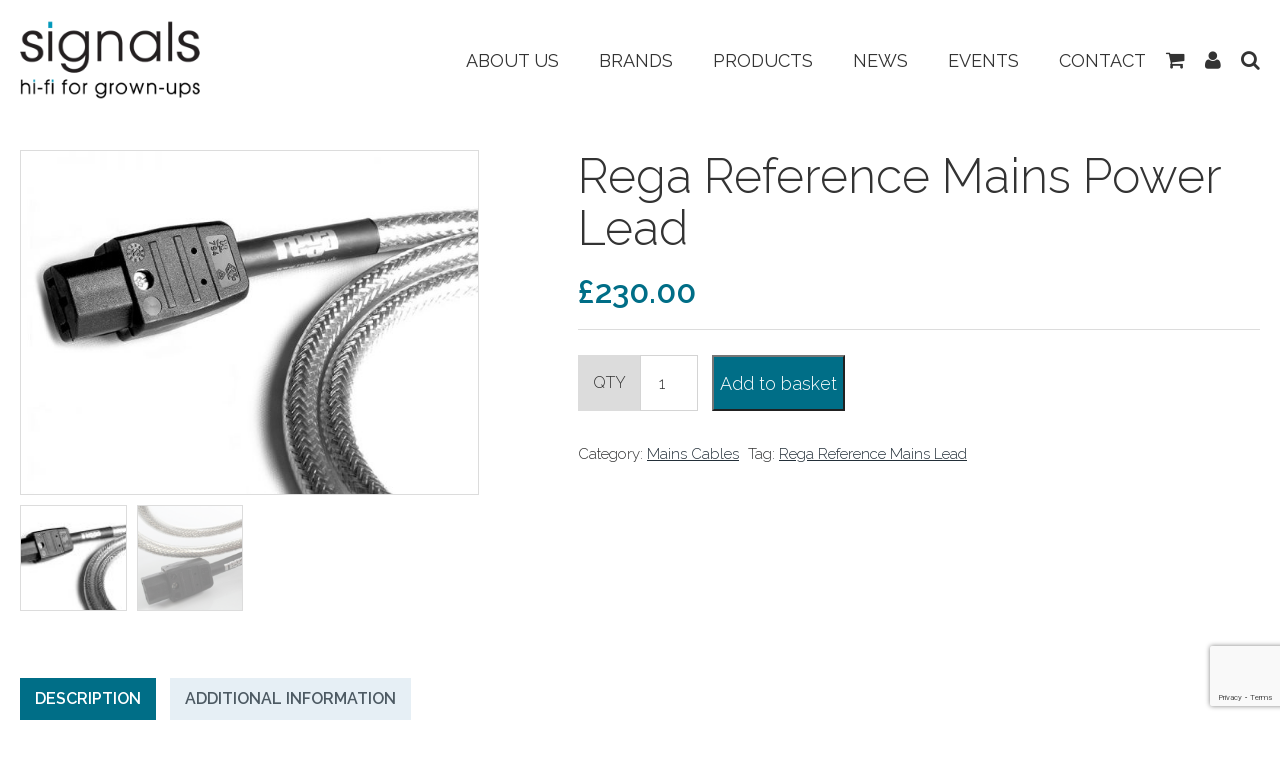

--- FILE ---
content_type: text/html; charset=utf-8
request_url: https://www.google.com/recaptcha/api2/anchor?ar=1&k=6LdCOBopAAAAAG4TmZZV5McYgleeeziFxRIxJ9Mt&co=aHR0cHM6Ly9zaWduYWxzLnVrLmNvbTo0NDM.&hl=en&v=PoyoqOPhxBO7pBk68S4YbpHZ&size=invisible&anchor-ms=20000&execute-ms=30000&cb=z4a3o3xf9u4t
body_size: 48712
content:
<!DOCTYPE HTML><html dir="ltr" lang="en"><head><meta http-equiv="Content-Type" content="text/html; charset=UTF-8">
<meta http-equiv="X-UA-Compatible" content="IE=edge">
<title>reCAPTCHA</title>
<style type="text/css">
/* cyrillic-ext */
@font-face {
  font-family: 'Roboto';
  font-style: normal;
  font-weight: 400;
  font-stretch: 100%;
  src: url(//fonts.gstatic.com/s/roboto/v48/KFO7CnqEu92Fr1ME7kSn66aGLdTylUAMa3GUBHMdazTgWw.woff2) format('woff2');
  unicode-range: U+0460-052F, U+1C80-1C8A, U+20B4, U+2DE0-2DFF, U+A640-A69F, U+FE2E-FE2F;
}
/* cyrillic */
@font-face {
  font-family: 'Roboto';
  font-style: normal;
  font-weight: 400;
  font-stretch: 100%;
  src: url(//fonts.gstatic.com/s/roboto/v48/KFO7CnqEu92Fr1ME7kSn66aGLdTylUAMa3iUBHMdazTgWw.woff2) format('woff2');
  unicode-range: U+0301, U+0400-045F, U+0490-0491, U+04B0-04B1, U+2116;
}
/* greek-ext */
@font-face {
  font-family: 'Roboto';
  font-style: normal;
  font-weight: 400;
  font-stretch: 100%;
  src: url(//fonts.gstatic.com/s/roboto/v48/KFO7CnqEu92Fr1ME7kSn66aGLdTylUAMa3CUBHMdazTgWw.woff2) format('woff2');
  unicode-range: U+1F00-1FFF;
}
/* greek */
@font-face {
  font-family: 'Roboto';
  font-style: normal;
  font-weight: 400;
  font-stretch: 100%;
  src: url(//fonts.gstatic.com/s/roboto/v48/KFO7CnqEu92Fr1ME7kSn66aGLdTylUAMa3-UBHMdazTgWw.woff2) format('woff2');
  unicode-range: U+0370-0377, U+037A-037F, U+0384-038A, U+038C, U+038E-03A1, U+03A3-03FF;
}
/* math */
@font-face {
  font-family: 'Roboto';
  font-style: normal;
  font-weight: 400;
  font-stretch: 100%;
  src: url(//fonts.gstatic.com/s/roboto/v48/KFO7CnqEu92Fr1ME7kSn66aGLdTylUAMawCUBHMdazTgWw.woff2) format('woff2');
  unicode-range: U+0302-0303, U+0305, U+0307-0308, U+0310, U+0312, U+0315, U+031A, U+0326-0327, U+032C, U+032F-0330, U+0332-0333, U+0338, U+033A, U+0346, U+034D, U+0391-03A1, U+03A3-03A9, U+03B1-03C9, U+03D1, U+03D5-03D6, U+03F0-03F1, U+03F4-03F5, U+2016-2017, U+2034-2038, U+203C, U+2040, U+2043, U+2047, U+2050, U+2057, U+205F, U+2070-2071, U+2074-208E, U+2090-209C, U+20D0-20DC, U+20E1, U+20E5-20EF, U+2100-2112, U+2114-2115, U+2117-2121, U+2123-214F, U+2190, U+2192, U+2194-21AE, U+21B0-21E5, U+21F1-21F2, U+21F4-2211, U+2213-2214, U+2216-22FF, U+2308-230B, U+2310, U+2319, U+231C-2321, U+2336-237A, U+237C, U+2395, U+239B-23B7, U+23D0, U+23DC-23E1, U+2474-2475, U+25AF, U+25B3, U+25B7, U+25BD, U+25C1, U+25CA, U+25CC, U+25FB, U+266D-266F, U+27C0-27FF, U+2900-2AFF, U+2B0E-2B11, U+2B30-2B4C, U+2BFE, U+3030, U+FF5B, U+FF5D, U+1D400-1D7FF, U+1EE00-1EEFF;
}
/* symbols */
@font-face {
  font-family: 'Roboto';
  font-style: normal;
  font-weight: 400;
  font-stretch: 100%;
  src: url(//fonts.gstatic.com/s/roboto/v48/KFO7CnqEu92Fr1ME7kSn66aGLdTylUAMaxKUBHMdazTgWw.woff2) format('woff2');
  unicode-range: U+0001-000C, U+000E-001F, U+007F-009F, U+20DD-20E0, U+20E2-20E4, U+2150-218F, U+2190, U+2192, U+2194-2199, U+21AF, U+21E6-21F0, U+21F3, U+2218-2219, U+2299, U+22C4-22C6, U+2300-243F, U+2440-244A, U+2460-24FF, U+25A0-27BF, U+2800-28FF, U+2921-2922, U+2981, U+29BF, U+29EB, U+2B00-2BFF, U+4DC0-4DFF, U+FFF9-FFFB, U+10140-1018E, U+10190-1019C, U+101A0, U+101D0-101FD, U+102E0-102FB, U+10E60-10E7E, U+1D2C0-1D2D3, U+1D2E0-1D37F, U+1F000-1F0FF, U+1F100-1F1AD, U+1F1E6-1F1FF, U+1F30D-1F30F, U+1F315, U+1F31C, U+1F31E, U+1F320-1F32C, U+1F336, U+1F378, U+1F37D, U+1F382, U+1F393-1F39F, U+1F3A7-1F3A8, U+1F3AC-1F3AF, U+1F3C2, U+1F3C4-1F3C6, U+1F3CA-1F3CE, U+1F3D4-1F3E0, U+1F3ED, U+1F3F1-1F3F3, U+1F3F5-1F3F7, U+1F408, U+1F415, U+1F41F, U+1F426, U+1F43F, U+1F441-1F442, U+1F444, U+1F446-1F449, U+1F44C-1F44E, U+1F453, U+1F46A, U+1F47D, U+1F4A3, U+1F4B0, U+1F4B3, U+1F4B9, U+1F4BB, U+1F4BF, U+1F4C8-1F4CB, U+1F4D6, U+1F4DA, U+1F4DF, U+1F4E3-1F4E6, U+1F4EA-1F4ED, U+1F4F7, U+1F4F9-1F4FB, U+1F4FD-1F4FE, U+1F503, U+1F507-1F50B, U+1F50D, U+1F512-1F513, U+1F53E-1F54A, U+1F54F-1F5FA, U+1F610, U+1F650-1F67F, U+1F687, U+1F68D, U+1F691, U+1F694, U+1F698, U+1F6AD, U+1F6B2, U+1F6B9-1F6BA, U+1F6BC, U+1F6C6-1F6CF, U+1F6D3-1F6D7, U+1F6E0-1F6EA, U+1F6F0-1F6F3, U+1F6F7-1F6FC, U+1F700-1F7FF, U+1F800-1F80B, U+1F810-1F847, U+1F850-1F859, U+1F860-1F887, U+1F890-1F8AD, U+1F8B0-1F8BB, U+1F8C0-1F8C1, U+1F900-1F90B, U+1F93B, U+1F946, U+1F984, U+1F996, U+1F9E9, U+1FA00-1FA6F, U+1FA70-1FA7C, U+1FA80-1FA89, U+1FA8F-1FAC6, U+1FACE-1FADC, U+1FADF-1FAE9, U+1FAF0-1FAF8, U+1FB00-1FBFF;
}
/* vietnamese */
@font-face {
  font-family: 'Roboto';
  font-style: normal;
  font-weight: 400;
  font-stretch: 100%;
  src: url(//fonts.gstatic.com/s/roboto/v48/KFO7CnqEu92Fr1ME7kSn66aGLdTylUAMa3OUBHMdazTgWw.woff2) format('woff2');
  unicode-range: U+0102-0103, U+0110-0111, U+0128-0129, U+0168-0169, U+01A0-01A1, U+01AF-01B0, U+0300-0301, U+0303-0304, U+0308-0309, U+0323, U+0329, U+1EA0-1EF9, U+20AB;
}
/* latin-ext */
@font-face {
  font-family: 'Roboto';
  font-style: normal;
  font-weight: 400;
  font-stretch: 100%;
  src: url(//fonts.gstatic.com/s/roboto/v48/KFO7CnqEu92Fr1ME7kSn66aGLdTylUAMa3KUBHMdazTgWw.woff2) format('woff2');
  unicode-range: U+0100-02BA, U+02BD-02C5, U+02C7-02CC, U+02CE-02D7, U+02DD-02FF, U+0304, U+0308, U+0329, U+1D00-1DBF, U+1E00-1E9F, U+1EF2-1EFF, U+2020, U+20A0-20AB, U+20AD-20C0, U+2113, U+2C60-2C7F, U+A720-A7FF;
}
/* latin */
@font-face {
  font-family: 'Roboto';
  font-style: normal;
  font-weight: 400;
  font-stretch: 100%;
  src: url(//fonts.gstatic.com/s/roboto/v48/KFO7CnqEu92Fr1ME7kSn66aGLdTylUAMa3yUBHMdazQ.woff2) format('woff2');
  unicode-range: U+0000-00FF, U+0131, U+0152-0153, U+02BB-02BC, U+02C6, U+02DA, U+02DC, U+0304, U+0308, U+0329, U+2000-206F, U+20AC, U+2122, U+2191, U+2193, U+2212, U+2215, U+FEFF, U+FFFD;
}
/* cyrillic-ext */
@font-face {
  font-family: 'Roboto';
  font-style: normal;
  font-weight: 500;
  font-stretch: 100%;
  src: url(//fonts.gstatic.com/s/roboto/v48/KFO7CnqEu92Fr1ME7kSn66aGLdTylUAMa3GUBHMdazTgWw.woff2) format('woff2');
  unicode-range: U+0460-052F, U+1C80-1C8A, U+20B4, U+2DE0-2DFF, U+A640-A69F, U+FE2E-FE2F;
}
/* cyrillic */
@font-face {
  font-family: 'Roboto';
  font-style: normal;
  font-weight: 500;
  font-stretch: 100%;
  src: url(//fonts.gstatic.com/s/roboto/v48/KFO7CnqEu92Fr1ME7kSn66aGLdTylUAMa3iUBHMdazTgWw.woff2) format('woff2');
  unicode-range: U+0301, U+0400-045F, U+0490-0491, U+04B0-04B1, U+2116;
}
/* greek-ext */
@font-face {
  font-family: 'Roboto';
  font-style: normal;
  font-weight: 500;
  font-stretch: 100%;
  src: url(//fonts.gstatic.com/s/roboto/v48/KFO7CnqEu92Fr1ME7kSn66aGLdTylUAMa3CUBHMdazTgWw.woff2) format('woff2');
  unicode-range: U+1F00-1FFF;
}
/* greek */
@font-face {
  font-family: 'Roboto';
  font-style: normal;
  font-weight: 500;
  font-stretch: 100%;
  src: url(//fonts.gstatic.com/s/roboto/v48/KFO7CnqEu92Fr1ME7kSn66aGLdTylUAMa3-UBHMdazTgWw.woff2) format('woff2');
  unicode-range: U+0370-0377, U+037A-037F, U+0384-038A, U+038C, U+038E-03A1, U+03A3-03FF;
}
/* math */
@font-face {
  font-family: 'Roboto';
  font-style: normal;
  font-weight: 500;
  font-stretch: 100%;
  src: url(//fonts.gstatic.com/s/roboto/v48/KFO7CnqEu92Fr1ME7kSn66aGLdTylUAMawCUBHMdazTgWw.woff2) format('woff2');
  unicode-range: U+0302-0303, U+0305, U+0307-0308, U+0310, U+0312, U+0315, U+031A, U+0326-0327, U+032C, U+032F-0330, U+0332-0333, U+0338, U+033A, U+0346, U+034D, U+0391-03A1, U+03A3-03A9, U+03B1-03C9, U+03D1, U+03D5-03D6, U+03F0-03F1, U+03F4-03F5, U+2016-2017, U+2034-2038, U+203C, U+2040, U+2043, U+2047, U+2050, U+2057, U+205F, U+2070-2071, U+2074-208E, U+2090-209C, U+20D0-20DC, U+20E1, U+20E5-20EF, U+2100-2112, U+2114-2115, U+2117-2121, U+2123-214F, U+2190, U+2192, U+2194-21AE, U+21B0-21E5, U+21F1-21F2, U+21F4-2211, U+2213-2214, U+2216-22FF, U+2308-230B, U+2310, U+2319, U+231C-2321, U+2336-237A, U+237C, U+2395, U+239B-23B7, U+23D0, U+23DC-23E1, U+2474-2475, U+25AF, U+25B3, U+25B7, U+25BD, U+25C1, U+25CA, U+25CC, U+25FB, U+266D-266F, U+27C0-27FF, U+2900-2AFF, U+2B0E-2B11, U+2B30-2B4C, U+2BFE, U+3030, U+FF5B, U+FF5D, U+1D400-1D7FF, U+1EE00-1EEFF;
}
/* symbols */
@font-face {
  font-family: 'Roboto';
  font-style: normal;
  font-weight: 500;
  font-stretch: 100%;
  src: url(//fonts.gstatic.com/s/roboto/v48/KFO7CnqEu92Fr1ME7kSn66aGLdTylUAMaxKUBHMdazTgWw.woff2) format('woff2');
  unicode-range: U+0001-000C, U+000E-001F, U+007F-009F, U+20DD-20E0, U+20E2-20E4, U+2150-218F, U+2190, U+2192, U+2194-2199, U+21AF, U+21E6-21F0, U+21F3, U+2218-2219, U+2299, U+22C4-22C6, U+2300-243F, U+2440-244A, U+2460-24FF, U+25A0-27BF, U+2800-28FF, U+2921-2922, U+2981, U+29BF, U+29EB, U+2B00-2BFF, U+4DC0-4DFF, U+FFF9-FFFB, U+10140-1018E, U+10190-1019C, U+101A0, U+101D0-101FD, U+102E0-102FB, U+10E60-10E7E, U+1D2C0-1D2D3, U+1D2E0-1D37F, U+1F000-1F0FF, U+1F100-1F1AD, U+1F1E6-1F1FF, U+1F30D-1F30F, U+1F315, U+1F31C, U+1F31E, U+1F320-1F32C, U+1F336, U+1F378, U+1F37D, U+1F382, U+1F393-1F39F, U+1F3A7-1F3A8, U+1F3AC-1F3AF, U+1F3C2, U+1F3C4-1F3C6, U+1F3CA-1F3CE, U+1F3D4-1F3E0, U+1F3ED, U+1F3F1-1F3F3, U+1F3F5-1F3F7, U+1F408, U+1F415, U+1F41F, U+1F426, U+1F43F, U+1F441-1F442, U+1F444, U+1F446-1F449, U+1F44C-1F44E, U+1F453, U+1F46A, U+1F47D, U+1F4A3, U+1F4B0, U+1F4B3, U+1F4B9, U+1F4BB, U+1F4BF, U+1F4C8-1F4CB, U+1F4D6, U+1F4DA, U+1F4DF, U+1F4E3-1F4E6, U+1F4EA-1F4ED, U+1F4F7, U+1F4F9-1F4FB, U+1F4FD-1F4FE, U+1F503, U+1F507-1F50B, U+1F50D, U+1F512-1F513, U+1F53E-1F54A, U+1F54F-1F5FA, U+1F610, U+1F650-1F67F, U+1F687, U+1F68D, U+1F691, U+1F694, U+1F698, U+1F6AD, U+1F6B2, U+1F6B9-1F6BA, U+1F6BC, U+1F6C6-1F6CF, U+1F6D3-1F6D7, U+1F6E0-1F6EA, U+1F6F0-1F6F3, U+1F6F7-1F6FC, U+1F700-1F7FF, U+1F800-1F80B, U+1F810-1F847, U+1F850-1F859, U+1F860-1F887, U+1F890-1F8AD, U+1F8B0-1F8BB, U+1F8C0-1F8C1, U+1F900-1F90B, U+1F93B, U+1F946, U+1F984, U+1F996, U+1F9E9, U+1FA00-1FA6F, U+1FA70-1FA7C, U+1FA80-1FA89, U+1FA8F-1FAC6, U+1FACE-1FADC, U+1FADF-1FAE9, U+1FAF0-1FAF8, U+1FB00-1FBFF;
}
/* vietnamese */
@font-face {
  font-family: 'Roboto';
  font-style: normal;
  font-weight: 500;
  font-stretch: 100%;
  src: url(//fonts.gstatic.com/s/roboto/v48/KFO7CnqEu92Fr1ME7kSn66aGLdTylUAMa3OUBHMdazTgWw.woff2) format('woff2');
  unicode-range: U+0102-0103, U+0110-0111, U+0128-0129, U+0168-0169, U+01A0-01A1, U+01AF-01B0, U+0300-0301, U+0303-0304, U+0308-0309, U+0323, U+0329, U+1EA0-1EF9, U+20AB;
}
/* latin-ext */
@font-face {
  font-family: 'Roboto';
  font-style: normal;
  font-weight: 500;
  font-stretch: 100%;
  src: url(//fonts.gstatic.com/s/roboto/v48/KFO7CnqEu92Fr1ME7kSn66aGLdTylUAMa3KUBHMdazTgWw.woff2) format('woff2');
  unicode-range: U+0100-02BA, U+02BD-02C5, U+02C7-02CC, U+02CE-02D7, U+02DD-02FF, U+0304, U+0308, U+0329, U+1D00-1DBF, U+1E00-1E9F, U+1EF2-1EFF, U+2020, U+20A0-20AB, U+20AD-20C0, U+2113, U+2C60-2C7F, U+A720-A7FF;
}
/* latin */
@font-face {
  font-family: 'Roboto';
  font-style: normal;
  font-weight: 500;
  font-stretch: 100%;
  src: url(//fonts.gstatic.com/s/roboto/v48/KFO7CnqEu92Fr1ME7kSn66aGLdTylUAMa3yUBHMdazQ.woff2) format('woff2');
  unicode-range: U+0000-00FF, U+0131, U+0152-0153, U+02BB-02BC, U+02C6, U+02DA, U+02DC, U+0304, U+0308, U+0329, U+2000-206F, U+20AC, U+2122, U+2191, U+2193, U+2212, U+2215, U+FEFF, U+FFFD;
}
/* cyrillic-ext */
@font-face {
  font-family: 'Roboto';
  font-style: normal;
  font-weight: 900;
  font-stretch: 100%;
  src: url(//fonts.gstatic.com/s/roboto/v48/KFO7CnqEu92Fr1ME7kSn66aGLdTylUAMa3GUBHMdazTgWw.woff2) format('woff2');
  unicode-range: U+0460-052F, U+1C80-1C8A, U+20B4, U+2DE0-2DFF, U+A640-A69F, U+FE2E-FE2F;
}
/* cyrillic */
@font-face {
  font-family: 'Roboto';
  font-style: normal;
  font-weight: 900;
  font-stretch: 100%;
  src: url(//fonts.gstatic.com/s/roboto/v48/KFO7CnqEu92Fr1ME7kSn66aGLdTylUAMa3iUBHMdazTgWw.woff2) format('woff2');
  unicode-range: U+0301, U+0400-045F, U+0490-0491, U+04B0-04B1, U+2116;
}
/* greek-ext */
@font-face {
  font-family: 'Roboto';
  font-style: normal;
  font-weight: 900;
  font-stretch: 100%;
  src: url(//fonts.gstatic.com/s/roboto/v48/KFO7CnqEu92Fr1ME7kSn66aGLdTylUAMa3CUBHMdazTgWw.woff2) format('woff2');
  unicode-range: U+1F00-1FFF;
}
/* greek */
@font-face {
  font-family: 'Roboto';
  font-style: normal;
  font-weight: 900;
  font-stretch: 100%;
  src: url(//fonts.gstatic.com/s/roboto/v48/KFO7CnqEu92Fr1ME7kSn66aGLdTylUAMa3-UBHMdazTgWw.woff2) format('woff2');
  unicode-range: U+0370-0377, U+037A-037F, U+0384-038A, U+038C, U+038E-03A1, U+03A3-03FF;
}
/* math */
@font-face {
  font-family: 'Roboto';
  font-style: normal;
  font-weight: 900;
  font-stretch: 100%;
  src: url(//fonts.gstatic.com/s/roboto/v48/KFO7CnqEu92Fr1ME7kSn66aGLdTylUAMawCUBHMdazTgWw.woff2) format('woff2');
  unicode-range: U+0302-0303, U+0305, U+0307-0308, U+0310, U+0312, U+0315, U+031A, U+0326-0327, U+032C, U+032F-0330, U+0332-0333, U+0338, U+033A, U+0346, U+034D, U+0391-03A1, U+03A3-03A9, U+03B1-03C9, U+03D1, U+03D5-03D6, U+03F0-03F1, U+03F4-03F5, U+2016-2017, U+2034-2038, U+203C, U+2040, U+2043, U+2047, U+2050, U+2057, U+205F, U+2070-2071, U+2074-208E, U+2090-209C, U+20D0-20DC, U+20E1, U+20E5-20EF, U+2100-2112, U+2114-2115, U+2117-2121, U+2123-214F, U+2190, U+2192, U+2194-21AE, U+21B0-21E5, U+21F1-21F2, U+21F4-2211, U+2213-2214, U+2216-22FF, U+2308-230B, U+2310, U+2319, U+231C-2321, U+2336-237A, U+237C, U+2395, U+239B-23B7, U+23D0, U+23DC-23E1, U+2474-2475, U+25AF, U+25B3, U+25B7, U+25BD, U+25C1, U+25CA, U+25CC, U+25FB, U+266D-266F, U+27C0-27FF, U+2900-2AFF, U+2B0E-2B11, U+2B30-2B4C, U+2BFE, U+3030, U+FF5B, U+FF5D, U+1D400-1D7FF, U+1EE00-1EEFF;
}
/* symbols */
@font-face {
  font-family: 'Roboto';
  font-style: normal;
  font-weight: 900;
  font-stretch: 100%;
  src: url(//fonts.gstatic.com/s/roboto/v48/KFO7CnqEu92Fr1ME7kSn66aGLdTylUAMaxKUBHMdazTgWw.woff2) format('woff2');
  unicode-range: U+0001-000C, U+000E-001F, U+007F-009F, U+20DD-20E0, U+20E2-20E4, U+2150-218F, U+2190, U+2192, U+2194-2199, U+21AF, U+21E6-21F0, U+21F3, U+2218-2219, U+2299, U+22C4-22C6, U+2300-243F, U+2440-244A, U+2460-24FF, U+25A0-27BF, U+2800-28FF, U+2921-2922, U+2981, U+29BF, U+29EB, U+2B00-2BFF, U+4DC0-4DFF, U+FFF9-FFFB, U+10140-1018E, U+10190-1019C, U+101A0, U+101D0-101FD, U+102E0-102FB, U+10E60-10E7E, U+1D2C0-1D2D3, U+1D2E0-1D37F, U+1F000-1F0FF, U+1F100-1F1AD, U+1F1E6-1F1FF, U+1F30D-1F30F, U+1F315, U+1F31C, U+1F31E, U+1F320-1F32C, U+1F336, U+1F378, U+1F37D, U+1F382, U+1F393-1F39F, U+1F3A7-1F3A8, U+1F3AC-1F3AF, U+1F3C2, U+1F3C4-1F3C6, U+1F3CA-1F3CE, U+1F3D4-1F3E0, U+1F3ED, U+1F3F1-1F3F3, U+1F3F5-1F3F7, U+1F408, U+1F415, U+1F41F, U+1F426, U+1F43F, U+1F441-1F442, U+1F444, U+1F446-1F449, U+1F44C-1F44E, U+1F453, U+1F46A, U+1F47D, U+1F4A3, U+1F4B0, U+1F4B3, U+1F4B9, U+1F4BB, U+1F4BF, U+1F4C8-1F4CB, U+1F4D6, U+1F4DA, U+1F4DF, U+1F4E3-1F4E6, U+1F4EA-1F4ED, U+1F4F7, U+1F4F9-1F4FB, U+1F4FD-1F4FE, U+1F503, U+1F507-1F50B, U+1F50D, U+1F512-1F513, U+1F53E-1F54A, U+1F54F-1F5FA, U+1F610, U+1F650-1F67F, U+1F687, U+1F68D, U+1F691, U+1F694, U+1F698, U+1F6AD, U+1F6B2, U+1F6B9-1F6BA, U+1F6BC, U+1F6C6-1F6CF, U+1F6D3-1F6D7, U+1F6E0-1F6EA, U+1F6F0-1F6F3, U+1F6F7-1F6FC, U+1F700-1F7FF, U+1F800-1F80B, U+1F810-1F847, U+1F850-1F859, U+1F860-1F887, U+1F890-1F8AD, U+1F8B0-1F8BB, U+1F8C0-1F8C1, U+1F900-1F90B, U+1F93B, U+1F946, U+1F984, U+1F996, U+1F9E9, U+1FA00-1FA6F, U+1FA70-1FA7C, U+1FA80-1FA89, U+1FA8F-1FAC6, U+1FACE-1FADC, U+1FADF-1FAE9, U+1FAF0-1FAF8, U+1FB00-1FBFF;
}
/* vietnamese */
@font-face {
  font-family: 'Roboto';
  font-style: normal;
  font-weight: 900;
  font-stretch: 100%;
  src: url(//fonts.gstatic.com/s/roboto/v48/KFO7CnqEu92Fr1ME7kSn66aGLdTylUAMa3OUBHMdazTgWw.woff2) format('woff2');
  unicode-range: U+0102-0103, U+0110-0111, U+0128-0129, U+0168-0169, U+01A0-01A1, U+01AF-01B0, U+0300-0301, U+0303-0304, U+0308-0309, U+0323, U+0329, U+1EA0-1EF9, U+20AB;
}
/* latin-ext */
@font-face {
  font-family: 'Roboto';
  font-style: normal;
  font-weight: 900;
  font-stretch: 100%;
  src: url(//fonts.gstatic.com/s/roboto/v48/KFO7CnqEu92Fr1ME7kSn66aGLdTylUAMa3KUBHMdazTgWw.woff2) format('woff2');
  unicode-range: U+0100-02BA, U+02BD-02C5, U+02C7-02CC, U+02CE-02D7, U+02DD-02FF, U+0304, U+0308, U+0329, U+1D00-1DBF, U+1E00-1E9F, U+1EF2-1EFF, U+2020, U+20A0-20AB, U+20AD-20C0, U+2113, U+2C60-2C7F, U+A720-A7FF;
}
/* latin */
@font-face {
  font-family: 'Roboto';
  font-style: normal;
  font-weight: 900;
  font-stretch: 100%;
  src: url(//fonts.gstatic.com/s/roboto/v48/KFO7CnqEu92Fr1ME7kSn66aGLdTylUAMa3yUBHMdazQ.woff2) format('woff2');
  unicode-range: U+0000-00FF, U+0131, U+0152-0153, U+02BB-02BC, U+02C6, U+02DA, U+02DC, U+0304, U+0308, U+0329, U+2000-206F, U+20AC, U+2122, U+2191, U+2193, U+2212, U+2215, U+FEFF, U+FFFD;
}

</style>
<link rel="stylesheet" type="text/css" href="https://www.gstatic.com/recaptcha/releases/PoyoqOPhxBO7pBk68S4YbpHZ/styles__ltr.css">
<script nonce="-vPdHaPPvZSdzyiPc1jTDQ" type="text/javascript">window['__recaptcha_api'] = 'https://www.google.com/recaptcha/api2/';</script>
<script type="text/javascript" src="https://www.gstatic.com/recaptcha/releases/PoyoqOPhxBO7pBk68S4YbpHZ/recaptcha__en.js" nonce="-vPdHaPPvZSdzyiPc1jTDQ">
      
    </script></head>
<body><div id="rc-anchor-alert" class="rc-anchor-alert"></div>
<input type="hidden" id="recaptcha-token" value="[base64]">
<script type="text/javascript" nonce="-vPdHaPPvZSdzyiPc1jTDQ">
      recaptcha.anchor.Main.init("[\x22ainput\x22,[\x22bgdata\x22,\x22\x22,\[base64]/[base64]/MjU1Ong/[base64]/[base64]/[base64]/[base64]/[base64]/[base64]/[base64]/[base64]/[base64]/[base64]/[base64]/[base64]/[base64]/[base64]/[base64]\\u003d\x22,\[base64]\\u003d\x22,\x22D8OWwo3DjMOfwrTCmnbDtsKBejZdwp/[base64]/[base64]/Dr8K1w4lQwpHCtcOFbcOsKsO+w5p2wrM5wqscEGXDicOgd8Ogw7Y8w71iwrwXNSVIw5Baw6N3CcONCmh6wqjDu8OMw6LDocK1XjjDviXDmQvDg1PCmsKxJsOQOA/Di8OKOMKrw65yNgrDnVLDgyPCtQI7wpTCrDkhwrXCt8KOwqVwwrp9DV3DsMKawqcIAnw8W8K4wrvDsMKAOMOFIcKZwoAwBsORw5PDuMKTNgR5w6vCvj1DVilgw6vCpMOLDMOjTAfClFtCwoJSNm/CtcOiw59ueyBNMcOCwoodX8KLMsKIwrpCw4RVVTnCnlp/wpLCtcK5DmA/w7YGwoUuRMKPw63CinnDs8O6Z8OqwqbCggd6DgnDk8OmwoXCnXHDm2U4w4lFBn/CnsOPwpsGX8O+H8K5HldGw6fDhlQuw5hAcknDg8OcDmRawqtZw6HCk8OHw4YxwrDCssOKbsKiw5gGYDxsGTZ+cMOTNsOTwpoQwqU+w6lAQMOLfCZdGiUWw6vDjijDvMOYCBEIc00Lw5PCq3lfaXtPMmzDnHzCliMnakcCwpXDlU3CrQtRZWwGfEAiJsKjw4s/XyfCr8KgwpEDwp4GYsOBGcKjJSZXDMOrwoJCwp11w7TCvcOdZMOwCHLDvcO3NcKxwrfCrSRZw7vDoVLCqQjCr8Oww6vDmsOnwp83w5YZFQE7wrU/dAldwqfDsMOcIsKLw5vCssKqw58GGsKMDjhnw7EvLcK+w6Ugw4VjV8Kkw6ZQw5gZworCjMOiGw3Dlh/ChcOaw7fCkm1oI8KEwqjDmQAuO0nDsWoVw4MSL8OVw4xkZE3Du8K9XDY8w6tracOVw73Do8K7B8KcbsKow5HDkMKuUDlbwqsyZsKKXMOdwpzDo0DCgcOQw7DCjiU5XcOgez/Cjg4ow41cbS5dwpDCnXhow53CmsOMw6gfUMKAwpHDg8OpOsKVwrHDmcO1wp3CrxHDrV9kSG7DnMO6NXlZwpbDmMK9wo1qw53DksOgwoTCsGpfVlMKwosSwqDCryU8w6A0w4Ejw7fDj8OPBsK/ccO7wrnCqsK0wqvCj1pGw5LCoMOdaTJTPMKVIDnDtQfCoA7CvcKhQ8Kaw4jDhcOSfXLCt8Khw7FzI8K5w6XDqnbCjMK2OyvDnUPCgwLCrzfDncOTw49mw7fClALCr29Kwp8pw6B6E8KMQ8OGw55cwoJNwqLCjnTCok49w53DlR/CikzDkD0owo/DssKJw6F9TQPCuynClMO2w6gLwoTDlMK7wrbCtX7CucOEwpTDpMOEw7MWJkLCkk/[base64]/[base64]/DtcO7AlDClh4RwobDkzU4wofCmsKdwoBMwo7Dmhd2dxrDisO4w4FIPMOqwoTDu3zDosO3dxDCgmthwo/CvcKTwp0LwqBGP8KnA0lBcMKnwoE3SMOsZsOXwqbCqcOBw6HDnDpsAMKjRMKSeh/[base64]/CtFrDlsKJcwhvGBrDucOXSW3Cv8OAw6DDsgPCpkrDjsKGw6tLMj1RDsOBUw9ow50lwqFdUMKiw5d6eEDDnMOmw6nDv8K/[base64]/JSpXw5xHOz9fw7IGw4DDiMOLwqt4fcKjwoloIWFpXHrDscKENsOpfMOBej50wrZIdMKjenQewr8ww7FCw6zDj8KEw4AJSCPCucK+w7DDhF5HVQwBTcKPOjrDpsKowp4AWcOMXxwnPsO4D8OzwpM5X3pza8KLYinDsFnCnsKcw43DisOiPsOYw4UIwqLDn8OIPw/Cm8KATMOLZhdTUcOzKG7Cvhkbw4fDpC/DkF/CvS3DgmbDs3gMwoXDgB/DlcK9EQsSDsKzwrdLw58zwoXCkzw/wq48CsKHcx7Cj8K8DcOSbWXCjxHDqxgMBBU8LcOeKcKAw54Pwp1CGMOjwpPClkYpA3zDsMKRwqRdfsOsGnHDtcOTw4bCtMKPwrNPwoZ8XCdMC1jClDTCvGbDvkHCs8Kzf8O1B8KlEGvCncKQSBjDmit0WgzCosKxFsOew4YFHkl8U8OtbcOqwqwac8OCw7nDnk5wQC/CtkJ3w7Mdw7LCvlbDmHAWw4h8wqzCr3LCi8KAcsKCwqDCqCpjwrLDvkhZbsK8UUs2w65Pw5UGw4F8wpxoacO2F8OZTMOUQcONPsO4w4HDrVLCsnjCuMKCwpvDicKKakLDqCoGwr/CrsO/wpvCqsOYMhVqwrBYwo/[base64]/ClQ4xw77CvsOIw6XDuMKFw4oTY8ODIDTDt8Ozw7sYw53DuQnDlsOkQsOeKcOmU8KQREZRw5NrOMOJNU3ChcOrVgfCmmDDrhs3RcO+w7Yhwp5dwqJnw5l/[base64]/CssOPwqg9AcOJw6/Cm8OFw5EyXMOtwqbCr8KhVsOOTsOLw4ZtAghtwpHDsGbDmsOaXcOdw6USwq1JQcOjc8OFwqM2w4IkTwzDpRxQw6vCuykww5EdFwrCnMKWw6/CvmTCqTxzTcOhTjrCmcOiwp/CssOawrjCtkA0NsOvwrEIcBPCs8OvwpkfOTMvw53CtMK9FcOJw553awDClMKnwqkkw7FKQ8KMwpnDj8OcwqLCr8OLUGbDn1ZVDl/[base64]/[base64]/ChS8dw7zDqMO7WWp7wocTw7PDuMKLEMOqw4bCiXk9w4HCg8OhJi/DkcKGw5bCkmkjen1Mw4JRVcKSWAPCojrDosKCCcKFH8OAwofDlxPCncODa8KUwrHDoMKCCMOpwr5Bw5DDrydxfMO2wqtnegrCtX7Ci8Kgw7XDocOhw7Y4w6HChmE4FMO8w5JvwrV9w4x+w5/[base64]/Ck3Jyw40hwqtJPMK1eEoIwqrDjcOkHS1Qw4YQw5zDoi1ew4vCkRBJdBbDqBICf8OswoXDqmpNM8O1V2UPD8OiGD8pw5zCpcKzIhjDhsOEwqHCgQxMwqTDlMO1w4o7w6nDvcKZGcOJEHIvwoLDqCrDrHdpwqTCty4/wqfDocKYKkw+bcKwIEtKcivCusKhesOYwqDDgMOjKA08wp5AC8KOUcOnF8OPAMK9DMOEwqHDqsO4MGHDiDcfw4zCkcKCM8KYw5xcw6/[base64]/DDcHCEBqcMOBKMOvw67Dp8KqwpQcwqXDq1RqIsKuY3ZrHMOLTBR+w7s9wpwiMsKKJMODCsKAf8OkGcK9w7MseGjDqsOYw7E9Q8KGwoNtwo/CvnzCuMOOw6HCksKlw7LDqMOuw6NJwrVWZ8Oowq9DbDDDnsOCJ8K4wpIJwqLCrEjCj8Kzw63DoyPCt8OVcRY8wpvDoRIPRCRTegpBcCoEw7/[base64]/CocKiF8K1fSrCt8K/w7/[base64]/w4sWUwl+cXUFbHJGasKaUz5RwoBSw6jDusO7wrB7Q3Ryw4VEfzBNw4jDgMOoHRHCh0R6D8OhSnN0X8Ogw5XDhMOpwoghF8KfMHssRMKyeMOBwrYRUcKFFwrCo8KFwqLDk8OgOcO8WiDDnsKxw5TCoT/DnMOew7x9wphUwoLDisKxw5gXLQIjQsKCw7UUw6/Cjz0YwqA7EsO/w7EbwpEKF8OLCMKow7DDusK+TMKJwq0Dw5LDk8K+eDlUM8KRDC3CksOOwqJkw4AUw40fwqjDk8OIesKJw73Cj8KwwrUmbmTDlsKzwpbCqsKWEjF9w6/Do8KRU0fDpsONwojDucOBw4PCgsOrw480w7vCl8KSS8OBTcO7HCnDuVLCrMKlbCPCt8Ozwo/Di8OHD0gXE3Zdw65Hwp4Ww4p3wp0IL2/ChEbDqBHCplIWU8OvMicQwowpw4HDohPCqcKywohJVMOpYX3Dg0TCg8KSTgPCg0zCnSMef8OiWXl7ZlHDncOaw4VJwowwT8O8w7jCm2bDt8Odw4g1w7jCsXvDuDImYgvCg14VUcKrFMK7K8OTT8OqP8OuUWXDpsKDIMO1w57DsMKnJ8K3w5t/B3HCjkjDjiLCsMOXw7ZXDGLCki3CiVdwwpd5w6xcw7ZXYEB4woweN8O/w7xbwqVSHgXCkMOYw6jDoMO8wqVCYgzDhSIlG8OpGcOGw5QQwqzDsMOaMcOsw4bDjnjDszXCn1fDvmbDkMKOBlfCkwxBElHCtMOPwpjDmcKVwqDCgMOdwqrDgjd4ewRpwrHDq1NMRG86FHAyGMO0wrHChVsowr3DnRVDw4daDsKxNsO1wrHCncOFcD/DjcKFU2Qiwp/Du8OjfwVGw5hAX8OlwpjDhcOowqUtw7p6w5zCgMKhGsOkPDMzG8ORwpUOwoDCucKeTMOhwqPDpkzDgMKNYMKaE8Kkw695w7fDoRZcwpHDoMOUw73CkVfDt8K9MsKXWm5LJB4UY0FLw6BeRsKmOcOGw4DCpMOBw4bCoQ/[base64]/DsMKYw7RZwprCpFzDgFDDkE3Cl8OEwp3DhijDjMOOUcO4WTnDgMOORMKrOHtXdMKWeMOJw7zDusKcWcKjwp3Dh8KcdcO+wrgmw5TDu8KZwrBtCz/Dk8Ojw6l+G8OyR1TCqsObFB3DswYvM8KpKErDmk0dH8OQTcOEW8KsWGs/XhYBwrnDkkQywogQLsK7w7rCksOvw7Nlw7Jiw5nDo8OCOcKcw69lcDLDrsOxJ8KGwo4Sw5BHw6nDjMOwwq85wr/[base64]/DtcOBwpnDi8OQw484w7nCngV5w7IMwq0zw5gTe3XCp8K1wqptwqdhXRxRw7AmasOrw4PDq3xrKcOvDcKIE8K2w7nCiMOwBsKyD8Kmw4jCpH/CrFHComHCjsKRwovCksKQY3XDsUdgXcOLwoXCvHFXXD10eUVSfcOww5VLcwVeHRN5w6UNwokFwph5C8KOw6w0CsKWwqMOwrXDu8OXLlwkJBTChiJEw7rCs8OWLGcMwqJ9L8OMw5HCuFrDshs5w5oNCsO6GMKGEz/Doj3DjcO+wpHDicKDXR8nQ3N+w488w497w7HDgsO9G1HDpcKswrVrOBdLwqNLw6DDhsKiw50yIMK2wrrDuGPChyVoJ8Oxw5NSD8K5dFXDjsKfwrdewqfClsK4Rh/DncOvwrUFw4IPw6vCvjNuTcOZFXFDWUHCksKRBgY6wqDDusOZIMOowofDsS8ZCMKeWcKpw4HCnEggUlvCsx5qOcO7EcKjwr5YDw7ClMO7MyJzVzpcagdvOMODBGXDmhHDtHohwoHDtHFDw4BBwoXCij/Cjy59C3/DrcO+XD3DkHcGw6PDpjLCm8OuZsK8LFl6w77Dmm/Cs3xQwqXCi8ObLsOBLMO8wozDicOfU2NjBmnCh8OpMTXDlMKDPcOdTMKYY37CokJRw5bDggfCv3TDvX42w7/Dj8KGwrLDgEVaasOew7IHB18Cw4F5w6cwJ8OGw64rwqUkBV1fw4lsSsKew5LDnMO+w6QCIsOawrHDosO1wrIvM2LCscOhZcKmby3DoyACwqXDnyzCsyAGwpLCjcOEJcKOBHzChMKtwpEvAcOFw7bDqyUlwqoRLsOJVsOgw7DDsMOwDcKuwqx1McODB8OnEk1ywo/CvhDDpyLDlhfDmXzCug5QZi4iBFdpwoLDgsOVwptRf8KSQ8K3w5PDsXXCscKJwqAxJcKPI3Nhw4h+w40gDcKpLBQ/w7dzE8K9UMO/bwbChWJ9VsO2cl/DtzAYLMO1ZMOwwq19DcOyfMOtasONw5MWDwYUSmbCmnDCrGjDrH12UHjDhcKNw6rCocO+PEjCowTCnsKDw6nDshnCh8ONwotcZhvDh096aHnCqMKOf1V8w6fCisK7UU5LSMKvUWfDmMKmX2/CsMKKwq8nCmUEMsKXbcOOGhN4bEDDml/DgSwUw6XCk8Kqwq1YCBvCp1YBJMK5w6DDrAHCh17DmcOabMOwwqQEFcKqOVAPw6JiXMOpAjVfwpnDjEILeEZ4w7/Dq0w6wpoew6MdWAUneMKaw5Frw6hXVcKyw7gfbMKSAsOiFwTDssOafAxOw7zDmcOieCIbMyrCqcOUw7VnVCk1w4lOwonDgMK4RsOlw6Q1w7jDiljDisO3wpfDqcOnB8OYX8O4w5rDqcKgScKibcKrwqvDshPDp3jDs0J+OxLDjcOXwp/DqzLClMO3woJHw6vCmVUtw5LDoU0dc8KhZ1rDi2zDqQ/[base64]/DvmpESDBfQsO3w6fDikNzwr4pU8KUfcOIwp/Dqx7ChwDCqcK8TMOrbmrCoMOvwqPDuRUuwooOw7BbEMO1wrkmT0rConYcCQ5UEcOYwojDtHk3d140w7fDtsKKbsKJwqLDhSXCimPCrsKRw5FceQNKw6t4FMKgKsOtw6jDrBwSUsKwwoFjNcO8wqPDiifDqG/CqwUAN8Oew6Yowo93wqJ4fHPDrcO3WlsRDcObcG4zw6QrNHHCqcKCw64CLcOjwrQ/wqPDrcKpw4E7w5/CgjjCl8ObwrI1w5DDtsKdwo5ewpkHWMOUGcK3DBh/w6PDpcO/[base64]/DicK+V8OaTMOTfcOUw7XCksK/YsOiwqXCpsOaS8Ovw7LCg8KzIzjDiQ7DomPClTl2a1cBwojDqHLCpcOJw6LCgsO0wqB6PMOTwrZkTQdewqtUw4FQwqPChncTwovDiRQPBsO/wo/Cr8Kbd03ChMOhccO5A8K7aBAodXXCqsKdf8K5wq5Bw47CrwULwoQzw6rCnMKGFWRLaDcfwr3DvSXClGLCs17Ds8ObAMKww43DoijDnMK4dxzDizh7w4wfacKSwrbDg8OtEcOawofCiMKPHV3Com3CiivCll7DgiICw7UsRsOORsKLw6wKLsK0wr/ChcK7w7hRJU/DocO/Mk9abcO5NcOjSxvCvzTCkcOXwqgvD2zCphFYwrQSNcOXVk4uwpjCsMODL8KawoPClwYELMKQWDM5UsKxehjDu8KcLVbDmcKJwqdhOMKHwqrDncORO18vTjvDm3UfYsKBQh/CpsOywp3Cp8OgFcKGw4dAKsK3bsKecUM3ABjDnC5ewqcCwrrDlsKfIcOecMO7c1dYXSTCkA4Nw7XCp0TDkQFmU08fw45iHMKbw65aGSzCmsOQa8KSZsOvF8KHY1dHaAPDlEbDgcO9ZcKoW8OZw6nCoTrDisKQTAQGFAzCq8K4eRQmOGQSH8K+w5/DnT3CmRfDoh4dwqciwofDgCPDmmxuIsO+wq3DkhjDpcOBO27CrQ1vw6vDosKZwqg6w6c+dcK8w5XDusObeXpXR27DjSM/w48GwrxtQsKxw6fDt8KLw7Zdw78GZwojVX7Cs8K9Dx7DocObTsK8djbCnsKaw6XDscOUPcOMwpwEbSkVwqjDhMOBdUnCr8OWw7HCocOXw4EzH8KNO0QKA2B5DcKEXsKLa8KQdhLCrxzDqsOywr4aZRTDmsONw47DuCBZVMODwqVWw7dKw6wvwo/CkXkqQRDDuHHDh8OwacOHwoFQwqrDqMOnwpHDksOKVHx1d3bDiEF/wr7DpiE9esOQM8KUw4bDscOVwoLDn8KXwpk2eMOhwqfCjcOIXcKjwp8/dsK6wrjCsMONUsKTSg/CmS3CksOvw4gcV0AgJMKDw5zCpMKqwrR4w5Jsw5QHwp5AwoMrw6FWJ8K4A2hlwpLCncOOwqDCuMKVRD0jwpXChsO/wqpDFQrCtMOZwpcSdcKRUgV5AsKOfSZCwoBXL8O2KgYDfMKZwpNebsKTGk/CmU02w5ttwoHDv8O3w6zCq1bCncOIJsKVwrbDiMKVUgnCr8KOw53CrUbCg2NCwo3DgEUawoRqaRfDkMKqw5/[base64]/EkHDocKvw6Rtw7fCmsOxSWXDlVRzwrfCih88MG03IsKjSsKEQ3Bgw6HDg1J2w5nCvgZjIMKuTQrDr8OkwpA+wrZVwpcbw7bCmcKEwqjDiE/CkEV4w75yUMOrTXbDhcOPGsOAKgLDqSkcw5/CkUPClsOMw6rCvEZCGRPCmsKpw4FyUcKKwolew5vDkz3DnCcOw4UGw6N8wq7DvndBw6sOFsKJfABmSyTDn8OjRCjCjMOEwpNlwqNIw7XCjcOew7Ymc8OSw5ENejLCgsK1w6kzwrB5cMOMw4wCBsKJwqTCr27Dp1fCrcOYwq1ednk3w4Z/[base64]/LkzDnVV8dUYRwpXDi8KLw5wqwo3Dj8K0G8O+PcK+IsKROE9SwqHDujvCghrDtSbCtnjCi8KWDMOqDVoTAmdMG8OGw6Nbw45Cc8KowrHDukoMCR0uw4PClU0hdhnChQIDw7jCqzUMI8K4ScKDw4LCmQhNw5gpw4vCvsO3w5/CnRFKwqNNw7Q8wpDDnx4Bw5IxPX0lwpgST8O6wqLDs3Urw4kEdsOTwqPCjsOPwqfCm2IhSFYuSyLCjcK1IBzDuA45IsOkJcKZw5c6w7vCicOEOnVyZMKlfMOPGcOgw4kMwpPDucOnI8KuGcO+w5l1aDpxw7k9wrhxWwkgNmrChcO6QXXDksKHwrPCsi/[base64]/[base64]/w5/Cu8OzPsOmwp5Ow4DCsBzCg8OxwqDDoMKxwpd0woh9ZV5PwqoLCcOoDcOdwr49w4zCncOXw6I/JAzCgcOLwpTChw7DpcK+KMObw63DhsOJw4nDn8KMw4bDgDQQHEYgJMOybi7DogvCnkEBU10xS8KGw5rDjcKxI8KPw7YXJ8KGA8K/wpx0wo8rZsOfwpoIwozDvQc0WydHwozCo0HCpMKZI1nCjMKWwpMPwpbCgQfDizM/w6wtWcKNwrp/w44IDDDDjcKpw40Zw6XDuivDmVxKNGfDqcOoGQwDwr0EwpIuXwPDgRHDlMKUw6A4w4TDt0E9w61ywoJfZyfCosKbwpIowqwMwqJ4w7pjw7JQwpc0bVw7wqDCgCnCrsOewpPDhhd9FsKOworDlMKhB1oNCinCiMKaYnfDvMO7MMOVwqzCvDp/BsK7wr4sAMO6w6l3ZMKlMsKxfUVywq3DgsOYwqrClF0pw7tAwrzCkgvDi8KAfQZWw45Lw5NxASrDsMOYelLCuBAJwp5sw5UZVcOWUy4RwpfDssKZHMKew6Fgw7xmdz8jfTfDrVoJMsOoYz3Dm8OJf8KbUFcMK8O7DsOCwprDhT3DgsOIwp0ow4lDFERAwrHCggEdfMO/wpASwo3CicKfL0sIw4bDqgJswrHDukVZL2nClGLDvcOgU15Rw6nDpMOJw7owwp7DtmHChzfCrlDDp2ALARDCr8KIw6hIbcKtTR1ww5FPw7Q+worDnyMqAsOpw6XDg8KuwqDDiMKnFsKIMsOhI8OGd8K8MsKCw47Dm8OrasKzfUNKwpTCj8OgK8OwYsK/XWLDixXCjMK7wp/Dl8OHEBR7w5TDs8OBwodxw7rCl8OAwrXClMOFAF/Ck1PCsmPCpFTCocOybnfDvFZYRcOGw7xKb8OPYcKgw45HwpHDo2XDuCA8w7TDnMOSw5ExfMK2IjonJsOMRF/CsCDDo8O5Ui8mXMKARh8uwrlKJk3DqlZUFkjCscOQwo5ATX7CjVPCm2rDhjE7w493w6DDnMKkwqnCmcKrw6HDnU7ChcOkLVDCvcOsBcKBwospN8K8bsK2w6kpw6g5AUnDkizDqH0jccKrK2jDgjjDoXMiX1Vow4Ulw7RVw5k3w4zDpC/DsMKzw7gRUsKrP1jDkyVUwpLDtMO0A21Rb8KhKsOsdDPDvMOUE3F2w71nY8KKQsKrOExcNsO+w6vDg2p3w7EJwqTCil/CkUzCiyIqfmzCucOmwqfCscORSlTCmcKzYScqEVoFw43CrcKOWcKwcRzCq8O3PSsZQTgtw6IOe8KowoXDhcOFw59pRsKgD20WwozCniVGbMK6wq/Cglw1Tz57w4PDhsObGMOww7TCpQJkG8KfT3fDrVjCmUcFw7N1FsO2XcKrw4rCvj/Di2EZFMKowqFndcKhw63DusKRw71CK2YGwrjCrcONUzd2V2DCohoHXcOFccKHeGBTw6DDngzDusKlLcOwW8K5CMOUScKTMMOMwr1UwppAIx3DrAoZKlfDlyrDuCo+wo40FnBsRx4lOxPDrcKIa8OUNMKiw6/DsT3Ch3vDqsOYwqnDq2oOw6TCj8O/w6wqJcKATsOPwp7Cu3bCgAbDhRcuScKpcnvCtxBtN8Kaw7M6w5pDf8KoRhohw5jCuzR2bSgbw4TDhcKdK2zCk8OzwozCiMOnw4k9WEB7wpzDv8Kew6FTfMORw5rDmMOHIcKlw6jDosKLwq3CohYSGsK9w4VXw4ZyYcKuwp/Cl8OVOSDCocKUcC/DkcOwXzDCqsOjwrDCgm/CpyjCkMO5w55fw5vCoMKpMDzDn2nCujjCksKqwpDDmw/CsXQEwrBnB8OuccKhw5XCpAPCuxjDiRXCiTNxJQYvw6wEw5jCnT1rHcOZBcOawpZvYTocwrgcdmXDoDDDu8OSw6/DosKdwrBUwrZ6w4wPc8OEwqgxwovDvMKfw4dfw7TCoMKffcO4f8OGD8OpNWouwrMCw71cNsOHwqMCdwbDjsKZOcKeeybCg8Okwp7DqnDCtsK6w5o/wpE3wpgmwoXDoA0ffcKCX0khG8Kiw4QpBj4qw4DDmD/CqBN3w5DDok3Di2LCsGJxw5wBwrLDpnhVMHvCjm3CmMK/w4hgw79OLMK1w5PDvHLDsMOPw5Fdw43DpcOdw4LCpifDmMKtw7c3ccOKSXDCiMOBw7EkTjwtw5U1QsOxwoDCvUDDgMO6w6bCuhzCksO7d2zDj2/[base64]/CrsOoflNUFWQNJcO+wppKw6l8woQNwqg+w4/CikAsAMOBw48rYcOVwpTDqw0zw6DDqXjCtsKCdWTCn8OrUmoFw65+wo5cw6FsYsKZfMOSJFnCjcOHH8KTUTE5acOrwrcEw5l3NcOKS1EbwrnCqU4CB8KXLHXDmGLDocKew5HCsVhEfsK5IsK5AC/DqcOPdwjCtcOGFUjCs8KQW0XDpcKGAyvCrxDDhS7CvRXDj1XDhDsjwpDCscOgVcKTw5ERwqhfwrLCjMKPTnt1fikJw4DDqMObw4pfwpDCvXLDgwQ3HhnCnMKBc0PDoMOMNh/DrMOAUQjDrxrDhcKVEGfCrFrDmsK9wqItdMKJGgx8w5dNw4jCs8O1w5U1HAo3wqXDhcOdCMOjwq/[base64]/DlcOiXcKNwrk3ScKPR1/Dt0DCt8KewqTCm8OuwqVuCsKUfcKdwpTDusK8w7tNw53DhjLDtsK5wq0WET5FDE0rw43CpsOaY8OmXsKHAx7CuzjCtsKow64kwoUmMMKvCB1JwrrCusKRWSt0TSXDlsKTKHrChEVLJ8KjB8OYd1h/wqLDsMOpwo/DiA8fcsO4w4fCpsKSw4FRwoo0w4R/wqLCksOzVMO+I8Oew7EKwrAxAsKsCUUvw5XDqSIyw7rCjRArwr/[base64]/DtwhtwqdswrESSsKiORnDo8Kvw4LChyDDrcO9wp3Dg8OrFE52w5bChsKIw6vDtmFdwrtGTcKYw4gVDsOtwpdJwphRfUR6YgPCjBwIOWlAw4s9woLDksKww5bDng9cw4hUwrJMYXQAwrHCj8O8W8OZAsKrTcK3KWYcwqolw4vDmkrCigTCsGg/IcKvwqF2LMO6wqRpwrnDvkHDvEEiwo7Dn8K4w7zCp8O8NMOiwqTDp8K+wrBOQcK3UzZ2w77CrsOEwqzCuysIBwkAHMKvLG/Cg8KXHSrDksKrwrHDssKXw67ClsO2Y8OYw7nDuMOBT8K7WcKPwo1QPVfCr3p5asKmw4PDhsKbccO/dsOXw4g/CETCgxbDrT1dfjt/bQRwEF5PwoEXw7kWwofCsMKha8K9w57DvFJOTXc5f8KUcwTDgcKrw67DpsKeV3zChsOUEGLCjsKkH3TDmQZJwqzCk18GwqXDnQRJCgfDpcOJN3wfSXJ3wr/DiFN9CS06wpQRN8OTwpsyW8K1w5sfw4IjA8OCwqPDoV45wqbDsVDCqMOFXkPDnMKfVsOJecKdwqrDhcKgKGQsw7LCmBB5OcKWwrJNQCfDgxwnwp9UIUAQw7TCq0dxwoXDpcO8f8KBwqPCqirDhmJ8w4TCkyliTWV/B3DClzc5J8KPZyvDicOvwpFVYyFqwoIGwqJLE1vCssO4VXtLD14ewozDqMOpESjDsSfDtGMDe8OGT8KTwpIwwqPCucOSw5nCl8O7w60dN8KPwppjGcKCw6nCqWLCisO9wrPChXZ9w6PChRDCuCvCgcKNZCbDqEhPw4LCni0ewpHDusKzw7LDri/DosO4w7dawrzDp13CosO/AzI8w73DpCvDuMKmV8KmS8OPPTDCm191dsK+eMOJXRTDuMOqw41pGFbCtFwma8Kyw4PDoMKXPcOIOMOoM8Kfw6fCj0vDsFbDn8Kld8OjwqZ8woDDuTJcd2jDgzbCpBR7V0gnwqDDpl7CrMOIBBXCusKrSsK1XMO/b0jCrcKKwpLDscOsLy3CjSbDnF8Tw4/CjcKMw5rCssKTwoleZwDCk8KSwrN5N8Ozw63DrTTDvcOAwrTCl0oga8KJw5IOKcK2w5PCg1gnS0nDl1djw7/ChcKywosyBDLCiFBFw7jCuHUIJ0bDsFFoVMOJwqhHE8O+Ry1uw5nCksKZw6HDj8OIw7PDu1TDucOswrLCvHrDkMOlwrPCn8K4w65oLznDnMOQw7DDisOdAUsQHCrDu8Oew48GU8OMccOyw5hpZcKvw79lwpbCuMOXw77CmsODwpTCgmTCkyDCqVDDosOQeMK/[base64]/[base64]/dsKrwqTDvhgJGcO/e8KhwrfCr8KxE2XCj8KFAcK4w4HDgwjDmjvDjcOXHghFw7jDk8OvRH4lwpp4w7I+OsO5w7FDbcK1w4TDngjChhFjHMKEw7zCjjJkw7nChg9+w5VRwrEewrUQOHHCjEbCn3jChsOBT8O/[base64]/KMO7w5/DrcKmZC/Cr3zDmsOMOsKrIHjCjMOqwo/CsMO8Yn3Dk28kwqAtw6PCpEIWwrwCQSfDt8OQDMOKwqjCohYKwqQJCzrCkijCmAEnAcOkCzDDuSXDlm/[base64]/DuV/ClcKnIB1Uw6IOwpPDnMOcwq3CmsOawrJlwpzDq8KiKk3Cn1fCllFwEsOzWcORLWJkAyDDvncCw5Q5wobDtk4owq8/[base64]/Dk8KRwoAcZCbCtsKowrrDu8Knw50NF0XDjgLChsKwYmVOCMO/OMKDw4rCtcKIBggow4cewpHCtcONU8OpfsKFwqN9TQnCqkotQcO9wpVKwr7DucOAdsKYwoPCtjtGX3zDicKMw7jCrR3DtsO/ZMKadMOyawzDhcOtwqjDkMOMwq3DjsKmHw3DshRfwpY1N8KSOcO8UzzCgCouWh0Iw67CtkgAChVhfsKLI8Kpwo4CwrFrS8KtOALDsUXDm8KdTUvDuRFhEcKzwpnCrSnCocKgw6FrYx3Cl8O0wovDsV4uw53DukTDlcOsw7nCnh3Dt1LDt8KFw5dMIcONJ8K3w6c/flDCgxZ2TsOrw7ALwobDkFzDmVPCvMOZwoHDjRfCmsKbw6jDgcK3YUASM8KzwpzCucOAaTvCgVfCvsKWV3zCmMK/TMOHwpTDoGTCjMKuw6DCoQd1w4UAwqTClcOnwq/CiHBUemrDuXLCuMKzIMKOYwNHGlcWLcK4w5B2wrjCp38Xw6hUwph9MWB6wr4MFgDCgEjDnQUnwplow6bCusKPYMKlASYQwrzCr8OsIhp2woQKw7RSXxLDrMOHw7k3RcO1wq3DiTxSFcOIwqjDoXFjwrF1FMOBRUXCunPCk8O/w5dcw7PDs8KdwqXCusKcLHHDlMOMwqUWKsOiwpfDumQlwrdLNloAwqpZwrPDrMOkajMaw5htw7rDpcK6HMKcw7BHw4k8L8K+wogGwp3DpjFdChhGw5kbw7PDocKfwo/CtWN6wo1Ow4bDum3DgcOHwro8HMOLHRTCo0MvdF/DjsOWBMKvw69tcnbCiwpQSMKYw5LDvcKHwqjCscKRwpPDs8ODcyjDocKoY8Kbw7XCkDpxUsKDw6LCq8O4wofCmh/DlMObVnZDOMOrO8KhTgxHUsOEPi/Co8KmPAo6w4MvY1M8wqPCmMOGw4zDgsOkXnVrwroPwpATw6rDmiMBw4MfwrXCisOvXMKlw7DCk0XDncKBPBkuVMKXw4vCm1gbe2XDtH/[base64]/CnkTCr8KvC8OwZhgIN8OBw5hJWMKNL8OOwoEeBMK3wrnDi8K/woACeGsuXlAlw4TDiFxZLsK4TA7DucOoFgvDrDPCkcKzw6IlwqPCksOjwokNKsOYw4kBw43CmSDCssKGwq9RP8KYaEPDvMKTbz9gwo9wajTDo8KUw7DDocOywqkNdcK7HQglw79TwoJqw5bDl30GMsOOw7/[base64]/Dkyo+J2rCvzsoG8Kmw6jDmMODwpHCpMOpG8OsHA3Dk8Ogw7g/[base64]/wqbDq8K5bl4qwoXCmW9HKw8Rw5HCnsKCasO8w5fDrcO2wpHDv8KIwowWwrFsHhB/d8OQwqTDmgo9w6PDk8KIY8Kfw4/[base64]/VcKow63Co8Otwr3CgMOVw6YeaG/CtX9CG2BcwrplJsKHw4t4wq1NwqfDpcKqbsOfKzLCmErDgmnCisOMTXo4w4HCrMOLdUbDk1gawr/CgMKkw7zDjVQewqNmWmDCuMOCw4dcwqR5wos4wq3CmjLDoMOSfhvDkGotHRDDj8O5w5HCvcKATndDw5vDhMOfwpZMw6wlw7d3OQXDvm/CnMKswr/DisKSw5Rzw63CgWvDuRJjw5nCqcKJcFl9w40tw4nCnXopU8OBVcOsCcOOTsOow6HDumTCt8OUw7LDrHc3NsKiIsOJGnLCiQRxY8KgYMKMwr7DklQaXwnDr8KJwq3DocKMw5gXHyrDryfComcgEVh/woZ8FMOdwrLDv8KfwqDCl8ONwp/ClsKAL8Kew4A/AMKALDo2SH/CocOnw4YMwp8AwrMNV8OswobDrzYbwqYoaS5Owr1Fwr8KKsKea8Oew6/CoMOvw5F7w7fCrsOzwpjDsMO0CBXDvhjDtD44cCpSXV/CncOtU8KcYMKqC8OgGcODTMOeCcOTw6nDsgEXSMK/cEE4w6XClTfClsOww7XCliXDpQkJw7ogw4jClGscwrnCqsO9w67Dj1jDkWnDlGbCm0wRw77CnUhMa8KtWhDDhcOqBcKdw7/CoBwtccKhE1HCo0vCnR8Bw4Fyw5LCnw7DsGvDm1HCq115TMOKKMKoIsOsBF3DjsOqwr9Mw5vDkcOWwoLCvcO1w4nCjcOqwrDDuMOUw4gOX0N7V2rCo8K3FSFUwos+w4YGwoPChlXCjMO/[base64]/CphHCvWx8fyVrwrnDoDN3w7PDq8O8w5DDsDI8O8KJwpEPw7DCgcO3ZsObaS3CkD/CvGnCtCMawoJCwqDDhAdDZMOLaMKld8Kow4lVIkJkMhPCqMOeQ2VzwozCnlTCvjjCscOTZ8OPw500wohtwoU5w4LCqQzChRp8Z0UrRGjDgg7DohnCoCFQTsKSw7VXw4jCi2/Ch8Kzw6bDpsKsPhfCgMK5woJ7wqHCpcKuw6wNT8KMA8Oww7/[base64]/[base64]/[base64]/[base64]/CrMK5UMOQwobDgmN6wqLDqTIow4lowofCuRc1wr7DrsOaw7NWEMKIbcK7fhDCtyh3cX0nOMOLYcKxw5AjJwvDpRHCjjHDl8O2wqfCky4ewojCsFHClxvCq8KdE8Ohf8KQwqfDpMO7DsKNwpnDjMKPFsOFw7QNwqZsM8K9OcOSUsOmw493UUHCkMKqwqjDlh8OL1/[base64]/UnQWwoRyw4vDpcOqeMOww5UzwoMjdcK1woA3Uy87YsKqfsOJw6bDu8OwdcOAGWzCj1FBIn4EZDIqwoXDsMOLTMKXf8KowoXDmirCuCzClgRZw7gywqzDlDwIZBU/[base64]/w4HClcOowq7DsMK9wpjDhsKOK3jCj15fwrhlw4PDhcKgRgDDpQkQwqQlw6rCgcOfw4jCpXElwoXCrQQkw6RaP1TDqMKDw6/CkMOYICZJSUhvwrLCpMOEYkDDoTsJw7LDoUAfwqvDrcO/exXCjzvCqCDCojDCs8O3ZMKKwrVdHsK5fsKow4ZNdMO/wqk/PMO5w7RTYRjDisKaUcOXw6t8w4RsAMK8wojDgcOxwq3CusO+fDFofxhhwrYScXHCh3w4w6TCmH1tVFrDn8KBOSA/elHDlcOGw5VDw6TCtnjDo0nCgh3DuMOMWF8LDEkcEXwhU8KHw6YYNAwLD8K/TMOTRsOIw5ETABIYXXRHwrfCg8KfQF8DQ2/DpsOjwr0Mw7/DlVcxwqEjcCsVacK9wohbPsKqKUdEwrjCpcKawqwKwoYEw4M3XcOvw5nChMORNMOxe1Bvwq3Cv8Kuw7zDv17Cmi3DmMKOasOdNmoCw5PChsKWwqoOP1dNwprCt3vCu8O8SsKBwqcURg/CijPClX5rwqoVGx5Lwr1Mw73Dn8KrBy7CnWPCv8OnSgjChi3DgcO8wq51wq3DqMOkb0zCt0k6PDTCtsK6w6LDucKJwr9BC8K+OcKIwoBjBjkyZsKWwoIJw7BqOS4SFTIwXcO2w4wnfSkuWXLCgMOEO8O9wpfDuk/DoMKXahHCnzTCtl93ccOtw6EiwqTCg8Kpw59xw7hgwrc7L3ViHmkmb1zCjsOlNcKIZjNlFMOywoBiWcK3wqdKUcKiOTNWwq9AJ8OtwqnCgsKsHy9Fw4ljw7HCu0jCjMKEw4U4Dz3Cu8K/w7TCsQZCHsK+wo3DuFzDjcK2w7cnwpRdJV7CtcK4w5LCsVvClsKCTMOUEgdWwo3CqzEsRQdDwoV8w7/DlMO2wqnDm8K5woDDjDfDhsKgw7Q5wp4Iw79UQcKswrDCqx/Co0vCqEBIR8OjasO2Dipiw4oxcMKbwq8twpEdbcKYw41Bw69iQsK9wr9nLMKvCMKrw444wooWCcOJwrBuZTpaU1EBw7gReknDlGhdwo/DmGnDqsOFRgnCu8Kmwo7DvsOSw4clwph4eScCKnZvJcK8wrwiQVEdwqN1fMKvwrrDkMODRjTDmcKuw5pHEwDCnloZw4Niwr1qbsKaw57Cgi0MA8Opw4MrwpXDoj3ClsORMsK6G8OeUnrDlybCj8Oqw5/CgxIeV8OXw4nCiMO4FFDDmcO/wp0hwpfDhMOAGsOKwrvCi8KPwrHDv8OFwoXDrMKUXMOow5PCvEx6NGfCgMKVw7LCt8O/LzA5PcKJeEFdwp4uw73DtMKMwq7CrkzCrk0Vw79ELMKQPMOXfMKHw4kYw6fDuH0awrpBwqTClMOrw70+w6p+wrHDqsKPGCsowpZPKsKQasOXZcKKHXbDqxMtTMOxwo7CoMO6wrI+wqYCwr9Bwq1AwrU8XXjDi0d3VjvCpMKOw6MtJ8ODwpsOwq/Cp3jComt5w7/CrMKmwpt5w40SHsOyw4gzJU4UEcKbYE/[base64]/flg5w4vCqWoHFg4vwprCsj7DgcO3w6/DtXXCpsOMGSLChsO9T8K7wrPCjgt4GsO+cMOXZMKZScOVw4LCvAzCiMKGVyYGwphjWMOVDVFANMKzCMKmw7LDjcOkwpLCu8OuVMODRRYFw7bChMKOw5t+wofDg0zDkcOtwrnCpwrDizbDiA8Iw7PDqRZyw4HCsU/DkFZ0w7TDok/DosKMCUTCg8O9w7R8dcKwCm82HsKHwrBtw47Cm8Kow4jClk8wcMO7wonDnsKfwrk/[base64]/KsOjw7I4wpjDmMKIPsKRwoYRwqo6PMOALxbDsMOow4ttwo/CgcKKw5/ChMKoE1TCncK6PzTDplbCj2LDl8O+w6UUOcO0DTtpEyVeZXdiw5XCky8mw5TCrlTDkMO8wpk8w7XCtHBNKDrDvwUVEEPDihw2w485KxjCl8O1wr/[base64]/w7QzMWlLwpBpBHfCnzfCmMKiw6wTwrc2wrhgBkDCs8KCdgYlw47DlMKFw5kZwpTDk8O5wolHdiN8w5gFw4TClMK8acOUw7VwbcKpwr5KO8KawptLLSjDgETCoSbCi8KcT8OEw5/DkDFzw7AXw5VtwpJCw7Icw4FmwqYSwo/[base64]/DnQTCpjrDr8KQwpUXe8KLZl/DmCrCu8OHccKPUnDDlxTCuXfDmzTChsOtCSx2wpB1wq/[base64]/ChcK5GjlDEcKGw5wVw5zCg3NgIcKYwoLCq8KgOh8DS8ORw5d8w57Co8KDFR3DqXzCuMOjwrIww4vCnMKeUsKYFznDnMO+TGXCncOTwpTCgcKtwq8Zw6vCnMOaF8K0aMKrMifDrcObKcKAwog5JQRuw6/Cg8OeLl9mF8OLw69Pwr/Cj8OXd8Onw5UDwocxflZVw4F6w5ljbRhBw5wgwrrCgcKfw4bCrcOGFn7DiHLDjcOqwo4Dwr9Uw50Tw65dw4plwqzDv8OTbsKMKcOMSWVjwq7DvMKHw57ChsOuwr84w6HClsO/axlyKMKECcOPEw0hwoHDnMOfBsOCVBRLw4rCi2HClWh9O8KEWy8JwrDCpsKdw4jDoEVpwrwUwqbDqEnCsSHCrcO/wp/CkwceT8K+wr3CtwnCnB9qw6Z6wrzDocO9PiBjw6wswoDDi8Ouw7JkIHTDjcOtDsOJA8KVSUpHVyg2A8Kcw7I3LVDCjcKAZMOYQ8OtwqjClcO3wo9zNcONOsKbJTBKXsKPZ8K3BsKPw7kRIMObwqvDlcO6Z1DDhF/DqMOTOcKnwpERw4bDqsOtwrnCvMK1EELDksOmHC7DlcKmw4LCkcKUaETChsKAYcKJwqQrwqLCv8K+RBvCp3NBZcKew5/ClgLCuT14ambCssO/RH3Cm1fCi8OqKSY9EHvDlh3CksOMWBbDsnXDssOxWMOdw6gVw7TDoMOjwqBhwrLDgRxDwr7CkDnChiPDmcOtw68FXirCmsOew7XCmhbDsMKHKcOHwps0IcOaXUHCocKKwp7DnHnDn1pIwrRNK1MRRk4XwoU1wq3Cqz4JQMK5w60naMKwwr/DlcO9wpzDt19XwpwywrAIw5dNFwnDkSU4GcKAwqrCliXDgRM5JnXCo8KiLMOxw4TDmHDCrXROw4oQwqDCkS/[base64]/wpwyD8OjczgOwobDhsK6w6jCs3bDs8K4wogBw5YhQDkFwqIOcGpAIsKmwp/DmjPCtcO3GsOEwpF5wrDDmUZhwrXDrsKkwp9bbcOwb8KxwrBDw77DisKwKcO4NBQmw78twrPCt8OJMMOGwrvCusK6wq/CjQxbPsKiw45BMntqw7zCuynComHCn8OmbxvCnzzDiMO8OWxcIhVFecOdw6pVwpZrCSDDvGppw5DCiT0Twr3CuDHCs8OOeR9KwqEUayg/w4FscsKQVcKDw71GMsOLXgLCk1NcFCXDkcOsJcKyVkg/YgDDvcO/GELCrifCoibCq24aw6XDpcOzfcKvw4nDpcOJwrTDrkIzwoTCkmzDk3PCsg9Mwod+w7LDjcKAwoDCrsOgP8KQw5jDkcK6wqTCugQlWw/CmsOcesOtwokhWGBPwq5vUlbCvcOdw7rDrsKPB3jCkmXDvkjCiMK7wrtZYHLDrMOPw64Ew4XDp1B7csKZw5ZJcjfCvCFzwo/[base64]/w7k0w6suwqLCr8KGKycCI18pMcKYXMKBPcOwY8KhSmg5UWJUwq9YDcKUaMORMcO9wpvDgMOKw7wSwqHCmDgZw4Eqw7HCgMKEesKrSVp4wqjCngEOWUJZRiZhw5hcQMKww5bDlRvDsVTCtm8/[base64]/[base64]/Cn2vCvRR3LBJFCMOVw7TCkRRbwqIYXmpwwqB7UR/ChA/DncOoUUd8SsORA8KFwqE2wrLCs8KyJzM7w4rCpw9Vwp8IfsKEWxE9cDEkRsKMwp/Dm8O/w5rCjsOPw6FgwrcEYQrDvMKBS0vCgjNCwp1qfcKYwpbCisKEw5jDiMODw44vwqUew7bDhMKAIsKiwoLDvVVnSk3CvcOAw5dSw7Y2wo08wpTCtiAafRtbXkVAQ8OgJcKeV8K7wqfCoMKLT8O2w5JawoVVw5gaD1TClTwQVwXCpDbDrMOXwqXDhH9jAcObw7fCpg\\u003d\\u003d\x22],null,[\x22conf\x22,null,\x226LdCOBopAAAAAG4TmZZV5McYgleeeziFxRIxJ9Mt\x22,0,null,null,null,1,[21,125,63,73,95,87,41,43,42,83,102,105,109,121],[1017145,913],0,null,null,null,null,0,null,0,null,700,1,null,0,\[base64]/76lBhnEnQkZnOKMAhnM8xEZ\x22,0,1,null,null,1,null,0,0,null,null,null,0],\x22https://signals.uk.com:443\x22,null,[3,1,1],null,null,null,1,3600,[\x22https://www.google.com/intl/en/policies/privacy/\x22,\x22https://www.google.com/intl/en/policies/terms/\x22],\x227pGa581wd8qbrN8SbAY4m9zoyH/cxctNtUQUUlMdlUo\\u003d\x22,1,0,null,1,1769017943989,0,0,[106,247],null,[222,205,208,41,118],\x22RC-l14Hy1LJcZfpNg\x22,null,null,null,null,null,\x220dAFcWeA4aSWZhSnqANCM9kZpSKbYRAJLIBSCLgl4ejPvsZbYKB4wiHFZ-F-AZbCol7q9I35HL-oKWZ8NUFCNd7PZ-desUkuwwxg\x22,1769100744225]");
    </script></body></html>

--- FILE ---
content_type: text/css
request_url: https://signals.uk.com/wp-content/themes/signals/css/main.css
body_size: 6485
content:
.img-center {
  margin-left: auto;
  margin-right: auto;
}

/* ----- BOOTSTRAP MARGIN STYLES ----- */
.margin-top-xs-0 {
  margin-top: 0;
}

.margin-top-xs-5 {
  margin-top: 5px;
}

.margin-top-xs-10 {
  margin-top: 10px;
}

.margin-top-xs-20 {
  margin-top: 20px;
}

.margin-top-xs-30 {
  margin-top: 30px;
}

.margin-top-xs-40 {
  margin-top: 40px;
}

.margin-top-xs-60 {
  margin-top: 60px;
}

.margin-bottom-xs-0 {
  margin-bottom: 0;
}

.margin-bottom-xs-10 {
  margin-bottom: 10px;
}

.margin-bottom-xs-20 {
  margin-bottom: 20px;
}

.margin-bottom-xs-30 {
  margin-bottom: 30px;
}

.margin-bottom-xs-40 {
  margin-bottom: 40px;
}

@media (min-width: 768px) {
  .margin-top-sm-0 {
    margin-top: 0;
  }
  .margin-top-sm-30 {
    margin-top: 30px;
  }
  .margin-top-sm-60 {
    margin-top: 60px;
  }
  .margin-bottom-sm-0 {
    margin-bottom: 0;
  }
}
@media (min-width: 992px) {
  .margin-bottom-md-0 {
    margin-bottom: 0;
  }
  .margin-top-md-0 {
    margin-top: 0;
  }
  .margin-top-md-30 {
    margin-top: 30px;
  }
}
@media (min-width: 1200px) {
  .margin-bottom-lg-0 {
    margin-bottom: 0;
  }
  .margin-top-lg-0 {
    margin-top: 0;
  }
}
/* ----- BOOTSTRAP TEXT ALIGNMENT EXTENSION ----- */
.text-center-xs {
  text-align: center;
}

.text-left-xs {
  text-align: left;
}

.text-right-xs {
  text-align: right;
}

@media (min-width: 768px) {
  .text-center-sm {
    text-align: center;
  }
  .text-left-sm {
    text-align: left;
  }
  .text-right-sm {
    text-align: right;
  }
}
@media (min-width: 992px) {
  .text-center-md {
    text-align: center;
  }
  .text-left-md {
    text-align: left;
  }
  .text-right-md {
    text-align: right;
  }
}
@media (min-width: 1200px) {
  .text-center-lg {
    text-align: center;
  }
  .text-left-lg {
    text-align: left;
  }
  .text-right-lg {
    text-align: right;
  }
}
/* ----- BOOTSTRAP EQUAL HEIGHT COL EXTENSION ----- */
.row-same-height {
  display: table;
  height: 100%;
  width: 100%;
}

.col-xs-height {
  display: table-cell;
  float: none;
  height: 100%;
}

@media (min-width: 768px) {
  .col-sm-height {
    display: table-cell;
    float: none;
    height: 100%;
  }
  .col-sm-no-height {
    display: block;
    float: left;
    height: auto;
  }
}
@media (min-width: 992px) {
  .col-md-height {
    display: table-cell;
    float: none;
    height: 100%;
  }
}
@media (min-width: 1200px) {
  .col-lg-height {
    display: table-cell;
    float: none;
    height: 100%;
  }
}
.col-top {
  vertical-align: top;
}

.col-middle {
  vertical-align: middle;
}

.col-bottom {
  vertical-align: bottom;
}

.site-header {
  padding: 20px 0;
  border-bottom: 1px solid #ddd;
  height: 120px;
  width: 100%;
  position: absolute;
  top: 0;
  background-color: #fff;
  z-index: 1000000;
}
.site-header.nav-static {
  position: absolute;
}
.site-header.nav-fixed {
  -webkit-transition: all 0.2s ease;
  -moz-transition: all 0.2s ease;
  -ms-transition: all 0.2s ease;
  -o-transition: all 0.2s ease;
  transition: all 0.2s ease;
  position: fixed;
}
.site-header.nav-scrolling-down {
  top: -135px;
}
.site-header.nav-scrolling-up {
  top: 0;
}
@media (max-width: 767px) {
  .site-header {
    border-bottom: 0;
  }
}
.site-header .logo img {
  max-width: 180px;
  height: auto;
}

#signals-nav {
  padding: 0;
}
@media (min-width: 768px) {
  #signals-nav {
    -webkit-transition: all 1s ease;
    -moz-transition: all 1s ease;
    -ms-transition: all 1s ease;
    -o-transition: all 1s ease;
    transition: all 1s ease;
  }
}
#signals-nav.hide {
  opacity: 0 !important;
}
#signals-nav.show {
  opacity: 1 !important;
}

.main-nav {
  margin: 0;
  padding: 0;
  padding-top: 27px;
  list-style: none;
}
.main-nav li {
  display: inline-block;
  padding-left: 20px;
}
.main-nav li.current-menu-item a:after {
  content: "";
  border-bottom: 2px solid #006E87;
  width: 20px;
  position: absolute;
  bottom: -10px;
  left: 50%;
  margin-left: -10px;
}
@media (max-width: 767px) {
  .main-nav li.current-menu-item a:after {
    left: 0;
    margin-left: 0;
  }
}
@media (min-width: 768px) and (max-width: 860px) {
  .main-nav li {
    padding-left: 10px;
  }
}
@media (min-width: 1200px) {
  .main-nav li {
    padding-left: 40px;
  }
}
@media (max-width: 767px) {
  .main-nav li {
    display: block;
    padding: 5px 0 10px 20px;
  }
}
.main-nav a {
  -webkit-transition: all 0.4s ease;
  -moz-transition: all 0.4s ease;
  -ms-transition: all 0.4s ease;
  -o-transition: all 0.4s ease;
  transition: all 0.4s ease;
  color: #333;
  font-size: 18px;
  text-transform: uppercase;
  font-weight: 400;
  position: relative;
}
.main-nav a:hover, .main-nav a:active, .main-nav a:focus {
  color: #006E87;
}
@media (min-width: 768px) and (max-width: 991px) {
  .main-nav a {
    font-size: 16px;
  }
}
@media (max-width: 767px) {
  .main-nav {
    padding: 20px 0 0;
    border-top: 1px solid #ddd;
  }
}

.nav-icon a {
  display: inline-block;
  font: normal normal normal 14px/1 FontAwesome;
  font-size: inherit;
  text-rendering: auto;
  -webkit-font-smoothing: antialiased;
  -moz-osx-font-smoothing: grayscale;
}
.nav-icon a span {
  display: none !important;
}

.nav-icon-search a:before {
  content: "\f002";
}

.hidden-search, .mobile-search {
  -webkit-transition: all 0.3s ease;
  -moz-transition: all 0.3s ease;
  -ms-transition: all 0.3s ease;
  -o-transition: all 0.3s ease;
  transition: all 0.3s ease;
  position: absolute;
  right: 15px;
  top: 25px;
  width: 0;
  background-color: #fff;
  overflow: hidden;
  /*
  	@media (max-width:767px) {
  		width: 100%;
  	}
  */
}
.hidden-search.open, .open.mobile-search {
  width: 100%;
  overflow: visible;
}
.hidden-search.closed, .closed.mobile-search {
  width: 0;
  overflow: hidden;
}
.hidden-search form, .mobile-search form {
  width: 95%;
}
.hidden-search .form-control, .mobile-search .form-control {
  border: 0px;
  border-bottom: 1px solid #ddd;
  padding-left: 0;
  border-radius: 0;
  box-shadow: none;
  font-size: 18px;
  color: #333;
  font-weight: 400;
  height: 39px;
}
.hidden-search .form-control:focus, .mobile-search .form-control:focus {
  box-shadow: none;
}
.hidden-search .btn-default, .mobile-search .btn-default {
  color: #006E87;
  background-color: transparent;
  border-color: transparent;
  border-radius: 0px;
  font-size: 18px;
}
.hidden-search .btn-default:hover, .mobile-search .btn-default:hover, .hidden-search .btn-default:active, .mobile-search .btn-default:active, .hidden-search .btn-default:focus, .mobile-search .btn-default:focus {
  color: #333;
  background-color: transparent;
  border-color: transparent;
}
.hidden-search .form-control::-moz-placeholder, .mobile-search .form-control::-moz-placeholder {
  color: #333;
  text-transform: uppercase;
  opacity: 1;
}
.hidden-search .form-control:-ms-input-placeholder, .mobile-search .form-control:-ms-input-placeholder {
  color: #333;
  text-transform: uppercase;
}
.hidden-search .form-control::-webkit-input-placeholder, .mobile-search .form-control::-webkit-input-placeholder {
  color: #333;
  text-transform: uppercase;
}
.hidden-search .form-control::-ms-expand, .mobile-search .form-control::-ms-expand {
  background-color: transparent;
  border: 0;
  color: #333;
  text-transform: uppercase;
}
.hidden-search .hidden-search-close, .mobile-search .hidden-search-close {
  cursor: pointer;
  font-size: 18px;
  position: absolute;
  right: 15px;
  bottom: 10px;
}
.hidden-search .hidden-search-close:hover, .mobile-search .hidden-search-close:hover, .hidden-search .hidden-search-close:active, .mobile-search .hidden-search-close:active, .hidden-search .hidden-search-close:focus, .mobile-search .hidden-search-close:focus {
  color: #006E87;
}

.navbar-toggle {
  margin: 0;
  font-size: 20px !important;
  padding-left: 15px;
  padding-right: 15px;
}

@media (max-width: 767px) {
  .nav-wrapper {
    padding: 0;
    position: absolute;
    top: 119px;
    left: 0;
    width: 100%;
    height: auto;
    background-color: #fff;
    border-bottom: 1px solid #ddd;
  }
}
.mobile-search {
  width: 100%;
  position: static;
  padding: 5px 0 25px 20px;
}
.mobile-search .form-control {
  border-bottom: 2px solid #ddd;
}

footer.main {
  background: #e6e6e6;
  padding: 50px 0;
}
footer.main h3 {
  margin-bottom: 20px;
  font-weight: 400;
}
footer.main h3 span {
  color: #006E87;
}

.signoff {
  padding: 10px 0;
  background: #333;
  color: #fff;
  font-weight: 400;
}
.signoff a {
  -webkit-transition: all 0.4s ease;
  -moz-transition: all 0.4s ease;
  -ms-transition: all 0.4s ease;
  -o-transition: all 0.4s ease;
  transition: all 0.4s ease;
  color: #fff;
}
.signoff a:hover, .signoff a:focus, .signoff a:active {
  color: #006E87;
}

.opening-hours p {
  font-size: 18px;
}
.opening-hours p strong {
  color: #006E87;
  font-weight: 300;
}

#menu-footer-menu {
  list-style: none;
  padding: 0;
  margin: 0;
}
#menu-footer-menu li {
  display: inline-block;
  padding-right: 10px;
}
#menu-footer-menu a {
  -webkit-transition: all 0.4s ease;
  -moz-transition: all 0.4s ease;
  -ms-transition: all 0.4s ease;
  -o-transition: all 0.4s ease;
  transition: all 0.4s ease;
  color: #006E87;
  font-size: 18px;
}
#menu-footer-menu a:hover, #menu-footer-menu a:active, #menu-footer-menu a:focus {
  color: #333;
}

.registered-details {
  font-size: 12px;
  color: #333;
  margin-top: 10px;
}

.signup .form-control {
  background: transparent;
  border: 0px;
  border-bottom: 2px solid #333;
  border-radius: 0px;
  box-shadow: none;
  margin-right: 10px;
  padding-left: 0px;
  font-size: 16px;
}
.signup .form-control:focus {
  box-shadow: none;
}
.signup .form-control::-moz-placeholder {
  color: #333;
  opacity: 1;
}
.signup .form-control:-ms-input-placeholder {
  color: #333;
}
.signup .form-control::-webkit-input-placeholder {
  color: #333;
}
.signup .form-control::-ms-expand {
  background-color: transparent;
  border: 0;
  color: #333;
}
.signup .btn-default {
  border-color: transparent;
  background-color: transparent;
  color: #006E87;
  font-size: 20px;
}
.signup .btn-default:hover, .signup .btn-default:active, .signup .btn-default:focus {
  color: #333;
}

.social-links, .social-sharing {
  font-size: 30px;
}
.social-links a, .social-sharing a {
  color: #006E87;
}
.social-links .fa-stack:hover, .social-sharing .fa-stack:hover, .social-links .fa-stack:active, .social-sharing .fa-stack:active, .social-links .fa-stack:focus, .social-sharing .fa-stack:focus {
  color: #004454;
}

.btn {
  font-size: 14px;
  font-weight: 600;
  border-radius: 0px;
}

.btn:focus,
.btn:active:focus,
.btn.active:focus,
.btn.focus,
.btn:active.focus,
.btn.active.focus {
  outline: none;
  outline: none;
}

.btn:hover,
.btn:focus,
.btn.focus {
  color: #333;
  text-decoration: none;
}

.btn:active,
.btn.active {
  background-image: none;
  outline: 0;
  -webkit-box-shadow: none;
  box-shadow: none;
}

.btn-primary {
  color: #fff;
  background-color: #006E87;
  border-color: #006E87;
}

.btn-primary.focus,
.btn-primary:focus {
  color: #fff;
  background-color: #004454;
  border-color: #004454;
}

.btn-primary:hover {
  color: #fff;
  background-color: #004454;
  border-color: #004454;
}

.btn-primary.active,
.btn-primary:active,
.open > .dropdown-toggle.btn-primary {
  color: #fff;
  background-color: #004454;
  border-color: #004454;
}

.btn-green {
  color: #fff;
  background-color: #27ae60;
  border-color: #27ae60;
}

.btn-green.focus,
.btn-green:focus {
  color: #fff;
  background-color: #1e8449;
  border-color: #1e8449;
}

.btn-green:hover {
  color: #fff;
  background-color: #1e8449;
  border-color: #1e8449;
}

.btn-green.active,
.btn-green:active,
.open > .dropdown-toggle.btn-green {
  color: #fff;
  background-color: #1e8449;
  border-color: #1e8449;
}

.btn-lg,
.btn-group-lg > .btn {
  padding: 10px 16px;
  font-size: 20px;
  line-height: 1.3333333;
  border-radius: 0px;
}

body {
  font-family: "Raleway", sans-serif;
  font-weight: 300;
  color: #333;
  -webkit-font-smoothing: antialiased;
  -moz-font-smoothing: antialiased;
  -moz-osx-font-smoothing: grayscale;
  font-size: 16px;
}
body .on-colour {
  font-weight: 400;
}

h1, h2, h3, h4, h5, h6 {
  font-family: "Raleway", sans-serif;
  font-weight: 300;
}
.on-colour h1, .on-colour h2, .on-colour h3, .on-colour h4, .on-colour h5, .on-colour h6 {
  font-weight: 600;
}

h1 {
  font-size: 48px;
  margin-bottom: 40px;
}

p {
  margin-bottom: 20px;
}

a {
  color: #006E87;
}

a:hover,
a:focus {
  color: #004454;
  text-decoration: none;
}

a:focus,
button:focus,
.btn:focus {
  outline: none;
  outline: 0px auto -webkit-focus-ring-color;
}

.site-wrapper {
  padding-top: 120px;
}

.container-fluid {
  padding-left: 40px;
  padding-right: 40px;
}
@media (min-width: 768px) and (max-width: 991px) {
  .container-fluid {
    padding-left: 25px;
    padding-right: 25px;
  }
}
@media (max-width: 767px) {
  .container-fluid {
    padding-left: 20px;
    padding-right: 20px;
  }
}

.pad-0 {
  padding: 0px;
}

.margin-0 {
  margin: 0px;
}

.fluid-max {
  max-width: 1600px;
}

.page-section {
  padding-top: 40px;
  padding-bottom: 40px;
  overflow: hidden;
}

.rule-top {
  border-top: 1px solid #ddd;
}

.rule-bottom {
  border-bottom: 1px solid #ddd;
}

.background {
  background-repeat: no-repeat;
  background-position: 50% 50%;
  background-position: 50% 50% \9  !important;
  overflow: hidden;
}

.background-fixed {
  background-attachment: fixed;
  background-position: center center;
  background-size: auto 100%;
}
@media (max-width: 767px) {
  .background-fixed {
    background-attachment: scroll;
  }
}

.grey-bg {
  background-color: #f9f9f9;
}

.grey-grad-bg {
  background: rgb(255, 255, 255); /* Old browsers */
  background: -moz-linear-gradient(top, #fff 50%, #e6e6e6 100%); /* FF3.6-15 */
  background: -webkit-linear-gradient(top, #fff 50%, #e6e6e6 100%); /* Chrome10-25,Safari5.1-6 */
  background: linear-gradient(to bottom, #fff 50%, #e6e6e6 100%); /* W3C, IE10+, FF16+, Chrome26+, Opera12+, Safari7+ */
  filter: progid:DXImageTransform.Microsoft.gradient( startColorstr="#ffffff", endColorstr="#e6e6e6",GradientType=0 ); /* IE6-9 */
}

.page-intro {
  opacity: 0;
  -webkit-animation-delay: 0.8s;
  animation-delay: 0.8s;
}
.page-intro h1 {
  margin-top: 0;
}
.page-intro.large-text p {
  font-size: 20px;
}

.link-arrow a:after {
  -webkit-transition: margin 0.4s ease;
  -moz-transition: margin 0.4s ease;
  -ms-transition: margin 0.4s ease;
  -o-transition: margin 0.4s ease;
  transition: margin 0.4s ease;
  content: "\f101";
  font-family: "FontAwesome";
  color: inherit;
  margin-left: 10px;
}
.link-arrow a:hover:after, .link-arrow a:active:after, .link-arrow a:focus:after {
  margin-left: 20px;
}

.listing-section {
  padding: 0;
}
.listing-section .container-fluid {
  padding: 0;
}
.listing-section .row {
  margin: 0;
}

.animation-delay {
  animation-delay: 0.6s;
}

.red {
  color: #c0392b;
}

.green {
  color: #27ae60;
}

hr {
  margin-top: 40px;
  margin-bottom: 40px;
  border: 0;
  border-top: 1px solid #ddd;
}

.screen-reader-text {
  position: absolute;
  width: 1px;
  height: 1px;
  padding: 0;
  margin: -1px;
  overflow: hidden;
  clip: rect(0, 0, 0, 0);
  border: 0;
}

.pagination {
  padding: 30px 0;
}
.pagination .page-numbers {
  -webkit-transition: all 0.4s ease;
  -moz-transition: all 0.4s ease;
  -ms-transition: all 0.4s ease;
  -o-transition: all 0.4s ease;
  transition: all 0.4s ease;
  font-size: 20px;
  padding: 6px 12px;
  background-color: #e6e6e6;
  color: #006E87;
  font-weight: 600;
}
.pagination .page-numbers:hover, .pagination .page-numbers:active, .pagination .page-numbers:focus {
  background-color: #cdcdcd;
}
.pagination .page-numbers.current {
  background-color: #006E87;
  color: #fff;
}

.form-control {
  border-radius: 0px;
  border: 1px solid #ddd;
}

.wpcf7-form textarea {
  resize: none;
}

.alert.alert-info {
  background-color: #cceaf1;
  border: 0px;
  border-radius: 0px;
  margin: 0;
  color: #006E87;
  font-size: 20px;
  font-weight: 400;
}
.alert.alert-info a {
  text-transform: uppercase;
  color: #006E87;
}
.alert.alert-info a:hover, .alert.alert-info a:active, .alert.alert-info a:focus {
  color: #004454;
}

.scroll-top {
  position: fixed;
  right: 0px;
  bottom: 0px;
  display: none;
  z-index: 100000;
  font-size: 14px;
}
.scroll-top a {
  background: #333;
  padding: 7px;
  text-align: center;
  color: #fff;
  display: block;
  opacity: 0.7;
}
.scroll-top a:hover, .scroll-top a:focus, .scroll-top a:active {
  opacity: 1;
  background-color: #006E87;
}

.parallax {
  background-size: cover;
}

.no-cssanimations .fadeInUp, .no-cssanimations .fadeInDown, .no-cssanimations .fadeInRight, .no-cssanimations .fadeInLeft, .no-cssanimations .fadeInUpBig, .no-cssanimations .fadeInDownBig {
  opacity: 1 !important;
}
.no-cssanimations .fadeInUp {
  -webkit-transition: translate(0, -100%);
  -moz-transition: translate(0, -100%);
  -ms-transition: translate(0, -100%);
  -o-transition: translate(0, -100%);
  transition: translate(0, -100%);
}
.no-cssanimations .fadeInUpBig {
  -webkit-transition: translate(0, -2000px);
  -moz-transition: translate(0, -2000px);
  -ms-transition: translate(0, -2000px);
  -o-transition: translate(0, -2000px);
  transition: translate(0, -2000px);
}
.no-cssanimations .fadeInDown {
  -webkit-transition: translate(0, 100%);
  -moz-transition: translate(0, 100%);
  -ms-transition: translate(0, 100%);
  -o-transition: translate(0, 100%);
  transition: translate(0, 100%);
}
.no-cssanimations .fadeInDownBig {
  -webkit-transition: translate(0, 2000px);
  -moz-transition: translate(0, 2000px);
  -ms-transition: translate(0, 2000px);
  -o-transition: translate(0, 2000px);
  transition: translate(0, 2000px);
}
.no-cssanimations .fadeInRight {
  -webkit-transition: translate(100%, 0);
  -moz-transition: translate(100%, 0);
  -ms-transition: translate(100%, 0);
  -o-transition: translate(100%, 0);
  transition: translate(100%, 0);
}
.no-cssanimations .fadeInLeft {
  -webkit-transition: translate(100%, 0);
  -moz-transition: translate(100%, 0);
  -ms-transition: translate(100%, 0);
  -o-transition: translate(100%, 0);
  transition: translate(100%, 0);
}

.home-hero {
  height: 600px;
}
.home-hero .home-slider,
.home-hero .carousel,
.home-hero .carousel-inner,
.home-hero .item,
.home-hero .item-wrapper {
  height: 100%;
}
.home-hero .item-wrapper {
  position: relative;
}
.home-hero .carousel-caption {
  -webkit-transform: translate(0, -50%);
  -moz-transform: translate(0, -50%);
  -o-transform: translate(0, -50%);
  -ms-transform: translate(0, -50%);
  transform: translate(0, -50%);
  position: absolute;
  left: 8%;
  right: auto;
  top: 50%;
  bottom: auto;
  width: 33.3333%;
  color: #333;
  text-shadow: none;
}
.home-hero .carousel-caption .animated {
  -webkit-animation-delay: 0.2s;
  animation-delay: 0.2s;
}
.home-hero .carousel-caption h1 {
  font-size: 50px;
  margin-top: 0;
  margin-bottom: 40px;
}
@media (max-width: 991px) {
  .home-hero .carousel-caption h1 {
    font-size: 34px;
    margin-top: 0;
    margin-bottom: 15px;
  }
}
.home-hero .carousel-caption p {
  font-size: 22px;
}
@media (max-width: 991px) {
  .home-hero .carousel-caption p {
    font-size: 18px;
    margin-bottom: 15px;
  }
}
.home-hero .carousel-caption a {
  -webkit-transition: all 0.4s ease;
  -moz-transition: all 0.4s ease;
  -ms-transition: all 0.4s ease;
  -o-transition: all 0.4s ease;
  transition: all 0.4s ease;
  color: #006E87;
}
.home-hero .carousel-caption a:hover, .home-hero .carousel-caption a:active, .home-hero .carousel-caption a:focus {
  color: #004454;
}
@media (min-width: 768px) and (max-width: 991px) {
  .home-hero .carousel-caption {
    left: 5%;
  }
}
@media (max-width: 767px) {
  .home-hero .carousel-caption {
    -webkit-transform: translate(0, 0);
    -moz-transform: translate(0, 0);
    -o-transform: translate(0, 0);
    -ms-transform: translate(0, 0);
    transform: translate(0, 0);
    top: 50px;
    width: 90%;
  }
}
.home-hero .carousel-images {
  -webkit-transform: translate(0, -50%);
  -moz-transform: translate(0, -50%);
  -o-transform: translate(0, -50%);
  -ms-transform: translate(0, -50%);
  transform: translate(0, -50%);
  width: 40%;
  position: absolute;
  top: 50%;
  right: 5%;
}
.home-hero .carousel-images .image-wrapper {
  opacity: 1;
}
.home-hero .carousel-images img {
  width: auto;
  display: block;
  -webkit-animation-delay: 0.6s;
  animation-delay: 0.6s;
  max-width: 95%;
  margin: 0 auto;
  position: relative;
  opacity: 0;
}
@media (max-width: 767px) {
  .home-hero .carousel-images {
    -webkit-transform: translate(50%, 0);
    -moz-transform: translate(50%, 0);
    -o-transform: translate(50%, 0);
    -ms-transform: translate(50%, 0);
    transform: translate(50%, 0);
    top: 50%;
    bottom: 70px;
    width: 275px;
    right: 50%;
  }
  .home-hero .carousel-images .row {
    height: 100%;
  }
  .home-hero .carousel-images .image-wrapper {
    -webkit-transform: translate(0, -50%);
    -moz-transform: translate(0, -50%);
    -o-transform: translate(0, -50%);
    -ms-transform: translate(0, -50%);
    transform: translate(0, -50%);
    top: 50%;
  }
}
.home-hero .carousel-indicators li {
  border: 1px solid #333;
}
.home-hero .carousel-indicators li.active {
  background-color: #333;
}
@media (min-width: 768px) and (max-width: 991px) {
  .home-hero {
    height: 550px;
  }
}
@media (max-width: 767px) {
  .home-hero {
    height: 600px;
  }
}

.company-intro {
  padding: 60px 0;
}
.company-intro .intro-text {
  background-color: rgba(51, 51, 51, 0.8);
  padding: 40px;
  position: relative;
  color: #fff;
  font-size: 20px;
  line-height: 1.4;
  opacity: 0;
}
.company-intro .intro-text h2 {
  margin-top: 0;
  margin-bottom: 30px;
}
.company-intro .intro-text a {
  -webkit-transition: all 0.4s ease;
  -moz-transition: all 0.4s ease;
  -ms-transition: all 0.4s ease;
  -o-transition: all 0.4s ease;
  transition: all 0.4s ease;
  color: #006E87;
}
.company-intro .intro-text a:hover, .company-intro .intro-text a:active, .company-intro .intro-text a:focus {
  color: #0098ba;
}
.company-intro .intro-text a:hover:after, .company-intro .intro-text a:active:after, .company-intro .intro-text a:focus:after {
  color: #0098ba;
}
.company-intro .intro-text:after {
  position: absolute;
  content: "";
  height: 100%;
  width: 100%;
  top: 0;
  left: 100%;
  background-color: rgba(51, 51, 51, 0.8);
}
@media (max-width: 767px) {
  .company-intro .intro-text:after {
    display: none;
  }
}
@media (max-width: 767px) {
  .company-intro .intro-text {
    padding: 20px;
    font-size: 18px;
  }
}
@media (max-width: 767px) {
  .company-intro {
    padding: 40px 0;
  }
}

.home-news, .blog-listing,
.home-brands {
  -webkit-transition: all 0.4s ease;
  -moz-transition: all 0.4s ease;
  -ms-transition: all 0.4s ease;
  -o-transition: all 0.4s ease;
  transition: all 0.4s ease;
  padding: 0;
  height: 0;
  padding-top: 27%;
  position: relative;
  background-size: cover;
  background-position: center center;
}
.home-news .content, .blog-listing .content,
.home-news .content-overlay,
.blog-listing .content-overlay,
.home-brands .content,
.home-brands .content-overlay {
  position: absolute;
  top: 0;
  left: 0;
  height: 100%;
  width: 100%;
}
.home-news .content-overlay, .blog-listing .content-overlay,
.home-brands .content-overlay {
  background: -moz-linear-gradient(left, rgba(51, 51, 51, 0.7) 0%, rgba(51, 51, 51, 0) 100%); /* FF3.6-15 */
  background: -webkit-linear-gradient(left, rgba(51, 51, 51, 0.7) 0%, rgba(51, 51, 51, 0) 100%); /* Chrome10-25,Safari5.1-6 */
  background: linear-gradient(to right, rgba(51, 51, 51, 0.7) 0%, rgba(51, 51, 51, 0) 100%); /* W3C, IE10+, FF16+, Chrome26+, Opera12+, Safari7+ */
  filter: progid:DXImageTransform.Microsoft.gradient( startColorstr="#66333333", endColorstr="#00333333",GradientType=1 ); /* IE6-9 */
}
.home-news .content, .blog-listing .content,
.home-brands .content {
  padding: 50px;
}
.home-news .content .content-inner, .blog-listing .content .content-inner,
.home-brands .content .content-inner {
  width: 70%;
  color: #fff;
  text-shadow: 0 0 20px rgba(0, 0, 0, 0.8);
}
.home-news .content .content-inner h2, .blog-listing .content .content-inner h2,
.home-brands .content .content-inner h2 {
  font-size: 30px;
  margin: 0 0 30px;
}
.home-news .content .content-inner p, .blog-listing .content .content-inner p,
.home-brands .content .content-inner p {
  font-size: 20px;
  font-weight: 600;
}
.home-news .content .content-inner p a, .blog-listing .content .content-inner p a,
.home-brands .content .content-inner p a {
  color: #fff;
}
.home-news .content .content-inner p a:hover, .blog-listing .content .content-inner p a:hover, .home-news .content .content-inner p a:focus, .blog-listing .content .content-inner p a:focus, .home-news .content .content-inner p a:active, .blog-listing .content .content-inner p a:active,
.home-brands .content .content-inner p a:hover,
.home-brands .content .content-inner p a:focus,
.home-brands .content .content-inner p a:active {
  color: #006E87;
}
@media (max-width: 767px) {
  .home-news .content .content-inner p, .blog-listing .content .content-inner p,
  .home-brands .content .content-inner p {
    font-size: 18px;
  }
}
@media (max-width: 767px) {
  .home-news .content .content-inner, .blog-listing .content .content-inner,
  .home-brands .content .content-inner {
    width: 100%;
  }
}
@media (max-width: 767px) {
  .home-news .content, .blog-listing .content,
  .home-brands .content {
    padding: 40px;
  }
}
@media (min-width: 768px) and (max-width: 991px) {
  .home-news, .blog-listing,
  .home-brands {
    padding-top: 45%;
  }
}
@media (max-width: 767px) {
  .home-news, .blog-listing,
  .home-brands {
    padding-top: 90%;
  }
}

.home-news, .blog-listing {
  border-left: 1px solid #fff;
}

.home-brands {
  border-right: 1px solid #fff;
}

.about-intro {
  opacity: 0;
  -webkit-animation-delay: 0.8s;
  animation-delay: 0.8s;
}

.team-image {
  float: none;
  display: inline-block;
}

.about-block-section {
  overflow: hidden;
}
.about-block-section h1 {
  margin-top: 0;
}

.text-block {
  margin-top: 30px;
  opacity: 0;
}
.text-block h2 {
  font-size: 40px;
  margin-top: 0;
  margin-bottom: 40px;
}
.text-block a {
  font-weight: 400;
  -webkit-transition: all 0.4s ease;
  -moz-transition: all 0.4s ease;
  -ms-transition: all 0.4s ease;
  -o-transition: all 0.4s ease;
  transition: all 0.4s ease;
  color: #006E87;
}
.text-block a:hover, .text-block a:active, .text-block a:focus {
  color: #0098ba;
}
.text-block a:hover:after, .text-block a:active:after, .text-block a:focus:after {
  color: #0098ba;
}

.image-wrapper {
  opacity: 0;
}
.image-wrapper img {
  width: 60%;
  height: auto;
}

.full-width-image .content, .post-featured .content {
  background-color: rgba(51, 51, 51, 0.8);
  padding: 30px;
  position: relative;
  color: #fff;
  font-size: 16px;
  line-height: 1.4;
  opacity: 0;
}
.full-width-image .content h1, .post-featured .content h1 {
  margin: 0;
}
.full-width-image .content h2, .post-featured .content h2 {
  margin-top: 0;
  margin-bottom: 30px;
}
.full-width-image .content a, .post-featured .content a {
  -webkit-transition: all 0.4s ease;
  -moz-transition: all 0.4s ease;
  -ms-transition: all 0.4s ease;
  -o-transition: all 0.4s ease;
  transition: all 0.4s ease;
  color: #006E87;
}
.full-width-image .content a:hover, .post-featured .content a:hover, .full-width-image .content a:active, .post-featured .content a:active, .full-width-image .content a:focus, .post-featured .content a:focus {
  color: #0098ba;
}
.full-width-image .content a:hover:after, .post-featured .content a:hover:after, .full-width-image .content a:active:after, .post-featured .content a:active:after, .full-width-image .content a:focus:after, .post-featured .content a:focus:after {
  color: #0098ba;
}

.category-listing {
  -webkit-transition: all 0.4s ease;
  -moz-transition: all 0.4s ease;
  -ms-transition: all 0.4s ease;
  -o-transition: all 0.4s ease;
  transition: all 0.4s ease;
  border-right: 1px solid #ddd;
  border-bottom: 1px solid #ddd;
  padding: 0;
  height: 0;
  padding-top: 25%;
  background: rgb(255, 255, 255); /* Old browsers */
  background: -moz-linear-gradient(top, #fff 50%, #e6e6e6 100%); /* FF3.6-15 */
  background: -webkit-linear-gradient(top, #fff 50%, #e6e6e6 100%); /* Chrome10-25,Safari5.1-6 */
  background: linear-gradient(to bottom, #fff 50%, #e6e6e6 100%); /* W3C, IE10+, FF16+, Chrome26+, Opera12+, Safari7+ */
  filter: progid:DXImageTransform.Microsoft.gradient( startColorstr="#ffffff", endColorstr="#e6e6e6",GradientType=0 ); /* IE6-9 */
}
.category-listing .listing-content {
  position: absolute;
  overflow: hidden;
  top: 0;
  left: 0;
  bottom: 0;
  right: 0;
  padding: 50px 40px;
}
.category-listing .listing-content .cat-listing-title {
  opacity: 0;
  font-size: 30px;
  color: #333;
  position: relative;
  display: inline-block;
}
.category-listing .listing-content .cat-listing-title:after {
  -webkit-transition: all 0.4s ease;
  -moz-transition: all 0.4s ease;
  -ms-transition: all 0.4s ease;
  -o-transition: all 0.4s ease;
  transition: all 0.4s ease;
  content: "\f105";
  font-family: "FontAwesome";
  opacity: 0;
  position: absolute;
  right: 0;
  font-size: 34px;
  bottom: -4px;
}
@media (min-width: 992px) and (max-width: 1199px) {
  .category-listing .listing-content .cat-listing-title {
    font-size: 24px;
  }
}
.category-listing .listing-content .cat-listing-image {
  opacity: 0;
  padding-top: 10%;
  -webkit-transition: all 0.4s ease;
  -moz-transition: all 0.4s ease;
  -ms-transition: all 0.4s ease;
  -o-transition: all 0.4s ease;
  transition: all 0.4s ease;
}
.category-listing .listing-content .cat-listing-image img {
  -webkit-transform: translate(40%, 0);
  -moz-transform: translate(40%, 0);
  -o-transform: translate(40%, 0);
  -ms-transform: translate(40%, 0);
  transform: translate(40%, 0);
  -webkit-transition: all 0.4s ease;
  -moz-transition: all 0.4s ease;
  -ms-transition: all 0.4s ease;
  -o-transition: all 0.4s ease;
  transition: all 0.4s ease;
}
@media (min-width: 992px) and (max-width: 1199px) {
  .category-listing .listing-content {
    padding: 30px;
  }
}
@media (max-width: 767px) {
  .category-listing .listing-content {
    padding: 30px;
  }
}
.category-listing:hover, .category-listing:active, .category-listing:focus {
  background: #cceaf1;
}
.category-listing:hover .cat-listing-title, .category-listing:active .cat-listing-title, .category-listing:focus .cat-listing-title {
  color: #006E87;
}
.category-listing:hover .cat-listing-title:after, .category-listing:active .cat-listing-title:after, .category-listing:focus .cat-listing-title:after {
  opacity: 1;
  right: -25px;
}
.category-listing:hover .cat-listing-image img, .category-listing:active .cat-listing-image img, .category-listing:focus .cat-listing-image img {
  -webkit-transform: translate(20%, 0);
  -moz-transform: translate(20%, 0);
  -o-transform: translate(20%, 0);
  -ms-transform: translate(20%, 0);
  transform: translate(20%, 0);
}
@media (min-width: 768px) and (max-width: 991px) {
  .category-listing {
    padding-top: 45%;
  }
}
@media (max-width: 767px) {
  .category-listing {
    padding-top: 70%;
  }
}
@media (max-width: 420px) {
  .category-listing {
    padding-top: 90%;
  }
}

.product-category-cta {
  background-color: #fff;
  color: #333;
  padding: 40px;
  font-size: 24px;
  font-weight: 400;
}
.product-category-cta a {
  -webkit-transition: all 0.4s ease;
  -moz-transition: all 0.4s ease;
  -ms-transition: all 0.4s ease;
  -o-transition: all 0.4s ease;
  transition: all 0.4s ease;
  color: #006E87;
}
.product-category-cta a:hover, .product-category-cta a:focus, .product-category-cta a:active {
  color: #333;
}
@media (max-width: 767px) {
  .product-category-cta {
    padding: 30px 0;
    font-size: 20px;
  }
}

.product-listing {
  -webkit-transition: all 0.4s ease;
  -moz-transition: all 0.4s ease;
  -ms-transition: all 0.4s ease;
  -o-transition: all 0.4s ease;
  transition: all 0.4s ease;
  position: relative;
  border-right: 1px solid #ddd;
  border-bottom: 1px solid #ddd;
  padding: 0;
  height: 0;
  padding-top: 30%;
}
.product-listing .listing-content {
  position: absolute;
  overflow: hidden;
  top: 0;
  left: 0;
  bottom: 0;
  right: 0;
  padding: 50px 40px;
}
.product-listing .listing-content .listing-info {
  position: absolute;
  bottom: 40px;
  left: 0;
  width: 100%;
  padding: 0 40px;
}
.product-listing .listing-content a {
  -webkit-transition: all 0.4s ease;
  -moz-transition: all 0.4s ease;
  -ms-transition: all 0.4s ease;
  -o-transition: all 0.4s ease;
  transition: all 0.4s ease;
  font-weight: 400;
  color: #006E87;
}
.product-listing .listing-content a:hover, .product-listing .listing-content a:active, .product-listing .listing-content a:focus {
  color: #0098ba;
}
.product-listing .listing-content a:hover:after, .product-listing .listing-content a:active:after, .product-listing .listing-content a:focus:after {
  color: #0098ba;
}
.related .product-listing {
  border-top: 1px solid #ddd;
}
@media (max-width: 767px) {
  .related .product-listing {
    border-top: 0px;
  }
  .related .product-listing:nth-of-type(1) {
    border-top: 1px solid #ddd;
  }
}
@media (max-width: 1199px) {
  .product-listing {
    padding-top: 40%;
  }
}
@media (max-width: 767px) {
  .product-listing {
    padding-top: 110%;
  }
}

.main-image-wrapper {
  height: 0;
  padding-top: 100%;
  position: relative;
}
.main-image-wrapper a {
  position: absolute;
  top: 0;
  left: 0;
  height: 100%;
  width: 100%;
}

img.zoomImg {
  background: #FFF;
}

.product-downloads {
  background-color: #f9f9f9;
  padding: 20px;
}
.product-downloads a {
  font-size: 20px;
  color: #006E87;
}
.product-downloads a:hover, .product-downloads a:active, .product-downloads a:focus {
  color: #333;
}

.product-features .features-link {
  -webkit-transition: all 0.4s ease;
  -moz-transition: all 0.4s ease;
  -ms-transition: all 0.4s ease;
  -o-transition: all 0.4s ease;
  transition: all 0.4s ease;
  font-size: 30px;
  color: #333;
}
.product-features .features-link:hover, .product-features .features-link:active, .product-features .features-link:focus {
  color: #006E87;
}
.product-features .features-link i {
  -webkit-transition: all 0.4s ease;
  -moz-transition: all 0.4s ease;
  -ms-transition: all 0.4s ease;
  -o-transition: all 0.4s ease;
  transition: all 0.4s ease;
}
.product-features img {
  max-width: 100%;
  height: auto;
  margin: 20px auto;
}

.related {
  border-left: 1px solid #ddd;
}

.product-view-details img {
  display: block;
  max-width: 100%;
  height: auto;
}
.product-view-details table {
  width: 100%;
  max-width: 100%;
  margin-bottom: 20px;
}
.product-view-details table thead td, .product-view-details table thead th, .product-view-details table tbody td, .product-view-details table tbody th, .product-view-details table tfoot td, .product-view-details table tfoot th {
  padding: 8px;
  line-height: 1.42857143;
  vertical-align: top;
  border-top: 1px solid #ddd;
}

.woocommerce .product span.onsale {
  align-items: center;
  background-color: #6D6B31;
  display: flex;
  height: 3.236rem;
  justify-content: center;
  width: 3.236rem;
}

.brand-index-filtering ul {
  list-style: none;
  padding: 10px 0;
  margin: 0;
}
@media (min-width: 992px) {
  .brand-index-filtering ul {
    padding: 0;
  }
}
.brand-index-filtering li {
  -webkit-transition: all 0.4s ease;
  -moz-transition: all 0.4s ease;
  -ms-transition: all 0.4s ease;
  -o-transition: all 0.4s ease;
  transition: all 0.4s ease;
  display: inline-block;
  color: #006E87;
  padding: 10px;
  font-size: 18px;
  cursor: pointer;
}
.brand-index-filtering li:hover, .brand-index-filtering li:active, .brand-index-filtering li:focus {
  background-color: #ececec;
}
@media (min-width: 992px) {
  .brand-index-filtering li {
    padding: 20px 10px;
  }
}

.brand-listing-wrapper {
  border-right: 1px solid #ddd;
  border-bottom: 1px solid #ddd;
  padding: 0;
  display: none;
}
.brand-listing-wrapper:hover {
  background-color: #cceaf1;
}
.brand-listing-wrapper .brand-listing {
  padding-top: 80%;
  position: relative;
}
.brand-listing-wrapper .brand-listing-inner {
  position: absolute;
  top: 0;
  left: 0;
  right: 0;
  bottom: 0;
}
@media (max-width: 767px) {
  .brand-listing-wrapper .brand-listing-inner {
    top: 20px;
    left: 20px;
    right: 20px;
    bottom: 20px;
  }
}
.brand-listing-wrapper .brand-listing-image-wrapper {
  display: table;
  width: 100%;
  height: 100%;
}
.brand-listing-wrapper .brand-listing-image {
  display: table-cell;
  position: relative;
  vertical-align: middle;
}
.brand-listing-wrapper .brand-listing-image img {
  max-width: 100%;
  height: auto;
}
.brand-listing-wrapper:before, .brand-listing-wrapper:after {
  display: inline-block;
}
@media (min-width: 768px) and (max-width: 991px) {
  .brand-listing-wrapper {
    padding: 15px;
  }
}

.contact-cta {
  background-color: #333;
  color: #fff;
  padding: 40px;
  font-size: 24px;
  font-weight: 400;
}
.contact-cta i {
  color: #006E87;
  margin-left: 20px;
}
.contact-cta a {
  -webkit-transition: all 0.4s ease;
  -moz-transition: all 0.4s ease;
  -ms-transition: all 0.4s ease;
  -o-transition: all 0.4s ease;
  transition: all 0.4s ease;
  color: #fff;
}
.contact-cta a:hover, .contact-cta a:focus, .contact-cta a:active {
  color: #006E87;
}
.contact-cta span {
  display: inline-block;
}
@media (max-width: 767px) {
  .contact-cta {
    padding: 30px 0;
    font-size: 20px;
  }
}

.contact-form label {
  font-size: 18px;
  text-transform: uppercase;
  font-weight: 400;
  margin-top: 30px;
  margin-bottom: 5px;
}
.contact-form label span {
  font-size: 20px;
}
.contact-form .btn {
  margin-top: 30px;
}
.contact-form select.form-control,
.contact-form input.form-control,
.contact-form textarea.form-control,
.contact-form .wpcf7-checkbox.form-control {
  border-radius: 0;
  padding-left: 0;
  border: 0px;
  border-bottom: 2px solid #333;
  background: transparent;
  box-shadow: none;
}
.contact-form select.form-control:focus,
.contact-form input.form-control:focus,
.contact-form textarea.form-control:focus,
.contact-form .wpcf7-checkbox.form-control:focus {
  box-shadow: none;
}
.contact-form select.form-control {
  -webkit-appearance: none;
  -moz-appearance: none;
  appearance: none;
  position: relative;
}
.contact-form .wpcf7-checkbox {
  font-size: 18px;
  padding: 0;
  color: #333;
  text-transform: uppercase;
}
.contact-form span.wpcf7-list-item {
  margin-left: 0;
  margin-right: 20px;
}

.contact-info {
  font-size: 24px;
  text-transform: uppercase;
  font-weight: 400;
}
.contact-info i {
  color: #006E87;
}
.contact-info a {
  text-transform: none;
  color: #333;
}
.contact-info a:hover, .contact-info a:focus, .contact-info a:active {
  color: #006E87;
}

.acf-map {
  height: 400px;
  width: 100%;
}

.textual p {
  font-weight: 400;
}
.textual strong {
  font-weight: 600;
}

.blog-index {
  border-top: 1px solid #fff;
  border-bottom: 1px solid #fff;
}

.blog-listing {
  opacity: 0;
  padding-top: 30%;
  border: 0px;
  border-top: 1px solid #fff;
  border-bottom: 1px solid #fff;
}
.blog-listing.left {
  border-right: 1px solid #fff;
}
.blog-listing.right {
  border-left: 1px solid #fff;
}
@media (min-width: 992px) and (max-width: 1199px) {
  .blog-listing {
    padding-top: 40%;
  }
}
@media (min-width: 768px) and (max-width: 991px) {
  .blog-listing {
    padding-top: 40%;
  }
}
@media (max-width: 767px) {
  .blog-listing {
    padding-top: 50%;
  }
  .blog-listing h2 {
    font-size: 24px;
  }
}
@media (max-width: 400px) {
  .blog-listing {
    padding-top: 80%;
  }
}

.post-featured h1 {
  font-size: 40px;
}
@media (max-width: 767px) {
  .post-featured h1 {
    font-size: 24px;
  }
}

.post-content .post-wrapper {
  opacity: 0;
}
.post-content .post-wrapper img {
  margin: 40px auto;
  display: block;
  max-width: 100%;
  height: auto;
}
.post-content .post-wrapper blockquote {
  background-color: #e6e6e6;
  border-left: 1px solid #006E87;
  color: #333;
  font-weight: 400;
  font-size: 18px;
}

.event-register-interest-form {
  background: #333;
  color: #fff;
  padding: 30px;
}
.event-register-interest-form h2 {
  margin-top: 0;
}
.event-register-interest-form p {
  margin: 0;
}
.event-register-interest-form div.wpcf7 img.ajax-loader {
  display: none;
}

.search-result {
  padding: 30px 0;
  border-bottom: 1px solid #ddd;
}
.search-result a {
  -webkit-transition: all 0.4s ease;
  -moz-transition: all 0.4s ease;
  -ms-transition: all 0.4s ease;
  -o-transition: all 0.4s ease;
  transition: all 0.4s ease;
  color: #006E87;
}
.search-result a:hover, .search-result a:active, .search-result a:focus {
  color: #0098ba;
}
.search-result a:hover:after, .search-result a:active:after, .search-result a:focus:after {
  color: #0098ba;
}

.privacy-policy table td,
.privacy-policy table th {
  padding: 5px;
}

/*# sourceMappingURL=main.css.map */


--- FILE ---
content_type: text/css
request_url: https://signals.uk.com/wp-content/themes/signals/style.css?ver=6.8.3
body_size: 5572
content:
/*
Theme Name: Signals
Author: Creative Intent
Author URI: https://www.creativeintent.co.uk/
Description: Signals Theme
Text Domain: signals

unity overwrites
*/

:root {
	--colour-blue-original: #0097BA;
	--colour-blue: #006E87;
}

html.flexbox { margin-top: 0 !important; }

.news-wrapper {
	display: flex;
	flex-wrap: wrap;
	padding-top: 30px;
}
.news-wrapper a {
	width: calc(33.3% - 3.5px);
	margin: 0 5px 5px 0;
	height: 40vw;
	max-height: 400px;
	min-height: 300px;
	padding: 30px;
	box-sizing: border-box;
	background-size: cover;
	background-position: center center;
	position: relative;
}
.news-wrapper a * {
	color: #fff;
}
.news-wrapper a:nth-child(3n+3) {
	margin-right: 0;
}
.news-wrapper a .content-overlay {
	background: -moz-linear-gradient(left, rgba(51, 51, 51, 0.7) 0%, rgba(51, 51, 51, 0) 100%);
	background: -webkit-linear-gradient(left, rgba(51, 51, 51, 0.7) 0%, rgba(51, 51, 51, 0) 100%);
	background: linear-gradient(to right, rgba(51, 51, 51, 0.7) 0%, rgba(51, 51, 51, 0) 100%);
	filter: progid:DXImageTransform.Microsoft.gradient(startColorstr='#66333333', endColorstr='#00333333', GradientType=1);
	position: absolute;
	top: 0;
	left: 0;
	height: 100%;
	width: 100%;
}

.news-wrapper a .content-inner {
	position: relative;
}

.news-wrapper a .content-inner span::after {
	-webkit-transition:0.4s ease;
	-moz-transition: 0.4s ease;
	-ms-transition:  0.4s ease;
	-o-transition: 0.4s ease;
	transition:0.4s ease;
	content: "\f101";
	font-family: 'FontAwesome';
	color: inherit;
	margin-left: 10px;
}

.news-wrapper a .content-inner span {
	font-size: 20px;
	font-weight: 600;
	text-shadow: 0 0 20px rgba(0, 0, 0, 0.8);
	transition: .4s;
}

.news-wrapper a:hover .content-inner span {
	color: var(--colour-blue);
}
.news-wrapper a:hover .content-inner span:after {
	color: var(--colour-blue);
	margin-left: 20px;
}
.page-banner {
	height: 250px;
	background: no-repeat center / cover;
	display: flex;
	align-items: center;
	justify-content: center;
}

.page-banner h1 {
	background-color: rgba(51, 51, 51, 0.8);
	padding: 30px;
	position: relative;
	color: #fff;
	font-size: 40px;
	margin: 0;
	width: 96%;
	box-sizing: border-box;
	max-width: 1050px;
	text-align: center;
}
@media (max-width: 1024px) {
	.news-wrapper a:nth-child(1n) {
		width: calc(50% - 3.5px);
		margin: 0 6px 5px 0;
	}
	.news-wrapper a:nth-child(2n+2) {
		margin-right: 0;
	}
}
@media (max-width: 640px) {
	.news-wrapper a:nth-child(1n) {
		width: 100%;
		margin: 0 0 5px 0;
	}
	h1 , .page-banner h1 {
		font-size: 32px;
		margin-bottom: 20px;
	}
	h2 {
		font-size: 26px;
	}
}

.product_cat_listing {
	display: flex;
	flex-wrap: wrap;
	justify-content: space-between;
	padding-bottom: 6.5vw;
}
@media (max-width: 768px) {
	.product_cat_listing {
		padding-bottom: 40px;
	}
}
.product_cat_listing a {
	width: calc(50% - 15px);
	height: 40vw;
	max-height: 450px;
	min-height: 270px;
	background: #f1f1f1 no-repeat center / cover;
	display: flex;
	align-items: flex-end;
	padding: 30px;
	box-sizing: border-box;
	margin-bottom: 30px;
}
@media (max-width: 640px) {
	.product_cat_listing a {
		width: 100%;
	}
}
.product_cat_listing a h2 {
	font-weight: bold;
	font-size: 44px;
	line-height: 105%;
	color: #fff;
	text-shadow: 0px 4px 70px rgba(0, 0, 0, 0.7);
	width: 100%;
	max-width: 400px;
}
@media (max-width: 768px) {
	.product_cat_listing a h2 {
		font-size: 30px;
	}
}
.product_cat_listing a span {
	font-weight: bold;
	font-size: 16px;
	text-align: center;
	text-transform: uppercase;
	color: #18374b;
	background-color: #fff;
	padding: 15px;
	display: inline-block;
}
@media (max-width: 640px) {
	.product_cat_listing a span {
		padding: 10px;
	}
}
.product_subcat_listing {
	display: flex;
	padding-bottom: 6.5vw;
	flex-wrap: wrap;
}
@media (max-width: 768px) {
	.product_subcat_listing {
		padding-bottom: 40px;
	}
}
.product_subcat_listing a {
	width: calc(20% - 12px);
	margin-right: 15px;
	margin-bottom: 20px;
	overflow: hidden;
	background: #fff;
	box-shadow: 0px 4px 4px rgba(0, 0, 0, 0.09);
	border-radius: 5px;
	display: flex;
	flex-direction: column;
	align-self: stretch;
	border: 1px solid rgba(0, 0, 0, 0.04);
	box-sizing: border-box;
}
.product_subcat_listing a:last-child {
	margin-bottom: 20px;
}
.product_subcat_listing a:nth-child(5n+5) {
	margin-right: 0;
}
@media (max-width: 1024px) {
	.product_subcat_listing a:nth-child(1n) {
		width: calc(25% - 12px);
		margin-right: 15px;
	}
	.product_subcat_listing a:nth-child(4n+4) {
		margin-right: 0;
	}
}
@media (max-width: 768px) {
	.product_subcat_listing a:nth-child(1n) {
		width: calc(33% - 8px);
		margin-right: 15px;
	}
	.product_subcat_listing a:nth-child(3n+3) {
		margin-right: 0;
	}
}
@media (max-width: 640px) {
	.product_subcat_listing a:nth-child(1n) {
		width: calc(50% - 7px);
		margin-right: 14px;
	}
	.product_subcat_listing a:nth-child(2n+2) {
		margin-right: 0;
	}
}
.product_subcat_listing a span {
	height: 30vw;
	max-height: 205px;
	min-height: 150px;
	display: block;
	padding: 0 10px;
}
.product_subcat_listing a span span {
	background: no-repeat center / contain;
	width: 100%;
	height: 100%;
	padding: 0;
}
.product_subcat_listing a h3 {
	font-weight: normal;
	font-size: 16px;
	line-height: 20px;
	text-align: center;
	color: #27343f;
}
@media (max-width: 1024px) and (min-width: 900px) {
	.woocommerce ul.products li.product, .woocommerce-page ul.products li.product:nth-child(1n) {
		width: 30.3%;
		margin: 0 3.8% 2.992em 0;
	}
	.woocommerce ul.products li.product, .woocommerce-page ul.products li.product:nth-child(3n+3) {
		margin-right: 0;
	}
}
.woo-page {
	padding-top: 5vw;
	padding-bottom: 5vw;
}
.woo-page aside {
	margin-left: 0;
	margin-right: 40px;
	flex-basis: 360px;
}

h2.widget-title {
	background: #333333;
	border-radius: 5px 5px 0px 0px;
	display: block;
	padding: 20px 40px 15px;
	color: #fff;
	font-weight: 400;
	margin-bottom: 0;
	font-size: 18px;
}
@media (max-width: 1024px) and (min-width: 900px) {
	.woo-page aside {
		display: block;
	}
}
.woo-page aside .contact-block {
	margin-top: 30px;
}
.woo-page aside .mobile_filter {
	font-weight: bold;
	font-size: 18px;
	text-transform: uppercase;
	color: #24383f;
	text-shadow: 0px 4px 100px rgba(0, 0, 0, 0.3);
}
.main_container.woocommerce-pages {
	padding-top: 80px;
}
@media (max-width: 900px) {
	.main_container.woocommerce-pages {
		padding-top: 50px;
	}

	.woo-page aside .mobile_filter div {
		position: absolute;
		right: 10px;
		height: 45px;
		width: 45px;
		top: 0;
		background-color: transparent;
		opacity: 0;
		transition: opacity 0.2s;
	}
	.woo-page aside .mobile_filter div span {
		width: 50%;
		height: 2px;
		background-color: #fff;
		position: absolute;
		top: 0;
		left: 0;
		right: 0;
		bottom: 0;
		margin: auto;
		transform: rotate(45deg);
	}
	.woo-page aside .mobile_filter div span:nth-child(2) {
		transform: rotate(-45deg);
	}
	.woo-page aside > div {
		margin-bottom: 0;
		border: none;
		padding: 40px 20px;
	}
	.woo-page aside > div:nth-child(4) {
		display: none;
	}
	.woo-page aside.open {
		max-height: 100vh;
		overflow: scroll;
	}
	.woo-page aside.open .mobile_filter div {
		opacity: 1;
	}
}
@media (max-width: 900px) and (max-width: 900px) {
	.woo-page aside .contact-block {
		display: none;
	}
}
.woo-page .mobile_filter {
	display: none;
}
.woo-page .sidebar_product_cats {
	border: 1px solid #e9e9e9;
	box-sizing: border-box;
	overflow: hidden;
	border-radius: 5px;
	background: #fafdff;
}
.woo-page .sidebar_product_cats .title {
	font-weight: bold;
	font-size: 22px;
	line-height: 28px;
	color: #fff;
	margin: 0;
	background: #18374b;
	padding: 15px 30px;
}
.woo-page .sidebar_product_cats ul {
	margin: 0;
	list-style: none;
	padding: 15px 30px 20px;
}
.woo-page .sidebar_product_cats ul li a {
	display: block;
	padding: 5px 0;
	transition: 0.3s;
	font-size: 16px;
	color: #383b45;
}
.woo-page .sidebar_product_cats ul li.active a, .woo-page .sidebar_product_cats ul li:hover a {
	font-weight: 600;
	color: #e88900;
}
.woo-page .woo-filters {
	list-style: none;
	padding: 0;
}
.woo-page .woo-filters li > strong {
	font-size: 18px;
	text-transform: uppercase;
	color: #383b45;
	padding-bottom: 10px;
	margin-bottom: 20px;
	border-bottom: 1px solid #e5e5e5;
	display: block;
}
.woocommerce .widget_price_filter .price_slider_wrapper .ui-widget-content {
	background: #fafdff;
	box-shadow: inset 0px 0px 3px rgba(0, 0, 0, 0.24);
	margin: 0;
}
.woocommerce .widget_price_filter .ui-slider .ui-slider-range {
	background: #4599d0;
}
.woocommerce .widget_price_filter .ui-slider .ui-slider-handle {
	background: #fff;
	border: 1px solid #4599d0;
}
.woocommerce .widget_price_filter .price_slider_amount {
	margin-top: 30px;
	display: flex;
	align-items: center;
	justify-content: space-between;
}
.woocommerce .widget_price_filter .price_slider_amount .price_label {
	margin-left: auto;
}
.woocommerce .widget_price_filter .price_slider_amount .button {
	font-weight: bold;
	font-size: 16px;
	text-transform: uppercase;
	color: #fff;
	background: #4599d0;
}
.widget_product_search {
	padding-top: 30px;
	margin-top: 30px;
	border-top: 1px solid #e5e5e5;
}
.widget_product_search form {
	flex-grow: 1;
	position: relative;
}
.widget_product_search form input[type=search] {
	border: 1px solid #ebebeb;
	box-sizing: border-box;
	box-shadow: inset 2px 2px 2px rgba(0, 0, 0, 0.02);
	border-radius: 55px;
	height: 48px;
	width: 100%;
	padding-left: 20px;
}
@media (max-width: 450px) {
	.widget_product_search form input[type=search] {
		height: 40px;
	}
}
.widget_product_search form button {
	width: 39px;
	height: 39px;
	background: #18374b no-repeat center / 20px url("data:image/svg+xml,%0A%3Csvg fill='none' xmlns='http://www.w3.org/2000/svg' viewBox='0 0 21 21'%3E%3Cpath fill-rule='evenodd' clip-rule='evenodd' d='M0 9.4a9.2 9.2 0 0114.4-7.7 9 9 0 012.2 12.5.4.4 0 00.2.5l3.7 3.7a1.5 1.5 0 01-.4 2.5 1.5 1.5 0 01-1.7-.4l-1.8-1.8-1.9-2a.4.4 0 00-.6 0A9 9 0 010 9.4zm9.1-7.3a7 7 0 00-6.5 4.3 7 7 0 005 9.6A7 7 0 0016.2 9a7 7 0 00-7-7z' fill='%23fff'/%3E%3C/svg%3E");
	box-shadow: 0px 2px 2px rgba(0, 0, 0, 0.05);
	position: absolute;
	top: 5px;
	right: 5px;
	border-radius: 39px;
	border: none;
	transition: opacity 0.3s;
	cursor: pointer;
	text-indent: -9999px;
}
@media (max-width: 450px) {
	.widget_product_search form button {
		height: 34px;
		width: 34px;
		top: 3px;
	}
}
.widget_product_search form button:hover {
	opacity: 0.7;
}
.term-description {
	border-bottom: 1px solid #efefef;
	padding-bottom: 20px;
	margin-bottom: 30px;
}
.woocommerce ul.products li.product a {
	display: flex;
	flex-direction: column;
	border-bottom: 1px solid #e6e6e6;
	width: 100%;
}
.woocommerce ul.products li.product, .woocommerce-page ul.products li.product {
	display: flex;
}
.woocommerce ul.products li.product a .product_thumb {
	width: 100%;
	border: 1px solid #e6e6e6;
	box-sizing: border-box;
	padding: 20px;
	display: flex;
	align-items: center;
	position: relative;
	justify-content: center;
	height: 200px;
}

.woo-page main {
	flex: 1 1;
	flex-basis: calc(100% - 400px);
}

.woocommerce .products ul, .woocommerce ul.products {
	display: flex;
	flex-wrap: wrap;
}
.woocommerce ul.products li.product a .product_thumb img {
	max-width: 100%;
	max-height: 100%;
	height: auto;
	width: auto;
}
.woocommerce ul.products li.product a h2 {
	font-size: 21px;
	line-height: 114%;
	color: #383b45;
	text-transform: uppercase;
}
.woocommerce ul.products li.product .button {
	display: inline-block;
	max-width: 125px;
	margin-bottom: 20px;
	margin-top: auto;
}
.woocommerce ul.products li.product:hover .button {
	opacity: 1;
}
.woocommerce ul.products li.product:before {
	display: none;
}
.woocommerce ul.products li.product .price {
	font-weight: bold;
	font-size: 21px;
	line-height: 114%;
	color: var(--colour-blue);
	display: flex;
	align-self: flex-start;
	align-items: flex-end;
	flex-wrap: wrap;
}
.woocommerce ul.products li.product .price del {
	font-weight: bold;
	font-size: 14px;
	line-height: 18px;
	text-decoration-line: line-through;
	color: #383b45;
	margin-left: 10px;
	opacity: 1;
	order: 2;
}
.woocommerce ul.products li.product .price ins {
	text-decoration: none;
	order: 1;
}
.woocommerce .woocommerce-result-count {
	margin: 0 0 0em;
	padding-top: 13px;
}
@media (max-width: 640px) {
	.woocommerce .woocommerce-result-count {
		display: none;
	}
}
.woocommerce .woocommerce-ordering select {
	background: #eff1f2;
	border-radius: 3px;
	border: none;
	padding: 13px 10px;
}
.woocommerce .woocommerce-ordering {
	margin: 0 0 3em;
	display: flex;
	align-items: center;
}
.woocommerce .woocommerce-ordering::before {
	content: 'Sort By:';
	margin-right: 10px;
}
.brand_list {
	padding-top: 30px;
}
.brand_list a {
	display: flex;
	background: #18374b;
	border: 1px solid #18374b;
	box-sizing: border-box;
	margin-bottom: 20px;
}
.brand_list a .brand_thumb {
	background-color: #fff;
	width: 32%;
	display: flex;
	align-items: center;
	justify-content: center;
	padding: 20px;
	box-sizing: border-box;
}
.brand_list a .brand_thumb > span {
	width: 100%;
	height: 100%;
	background: no-repeat center / contain;
}
.brand_list a .brand_text {
	width: 68%;
	padding: 25px 35px;
}
@media (max-width: 640px) {
	.brand_list a .brand_text {
		padding: 15px 20px 20px;
	}
}
.brand_list a .brand_text h2 {
	margin-bottom: 10px;
}
.brand_list a .brand_text * {
	color: #fff;
}
.brand_list a .brand_text .button {
	margin-top: 15px;
}


@media (max-width: 768px) {
	.brand_list {
		display: flex;
		flex-wrap: wrap;
		justify-content: space-between;
	}
	.brand_list a {
		width: calc(50% - 10px);
		display: block;
	}
	.brand_list a .brand_thumb {
		width: 100%;
		height: 40vw;
		max-height: 250px;
		min-height: 15px;
	}

	.woocommerce .products ul, .woocommerce ul.products {
		justify-content: space-between;
	}
}
@media (max-width: 768px) and (max-width: 640px) {
	.brand_list a {
		width: 100%;
	}
}
.woocommerce #content div.product div.images, .woocommerce div.product div.images, .woocommerce-page #content div.product div.images, .woocommerce-page div.product div.images {
	width: 37%;
}
@media (max-width: 768px) {
	.woocommerce #content div.product div.images, .woocommerce div.product div.images, .woocommerce-page #content div.product div.images, .woocommerce-page div.product div.images {
		width: 100%;
	}
}
.woocommerce #content div.product div.summary, .woocommerce div.product div.summary, .woocommerce-page #content div.product div.summary, .woocommerce-page div.product div.summary {
	width: 55%;
}
@media (max-width: 768px) {
	.woocommerce #content div.product div.summary, .woocommerce div.product div.summary, .woocommerce-page #content div.product div.summary, .woocommerce-page div.product div.summary {
		width: 100%;
	}
}
.flex-viewport {
	border: 1px solid #dcdcdc;
	margin-bottom: 10px;
}
ol.flex-control-nav.flex-control-thumbs li {
	margin-right: 15px;
}
.woocommerce div.product div.images .flex-control-thumbs li {
	margin-bottom: 10px;
	margin-right: 10px;
	width: calc(25% - 8px);
	border: 1px solid #dcdcdc;
	box-sizing: border-box;
}
.woocommerce div.product div.images .flex-control-thumbs li:nth-child(4n+4) {
	margin-right: 0;
}
.woocommerce div.product .product_title {
	margin-bottom: 10px;
}
.woocommerce div.product p.price, .woocommerce div.product span.price {
	font-weight: bold;
	font-size: 32px;
	color: var(--colour-blue);
}
.woocommerce div.product p.price, .woocommerce div.product .summary span.price {
	margin: 15px 0 25px;
	padding-bottom: 15px;
	border-bottom: 1px solid #dcdcdc;
}
.woocommerce div.product p.price, .woocommerce div.product span.price {
	display: flex;
	align-items: flex-start;
}
.woocommerce div.product p.price ins, .woocommerce div.product span.price ins {
	text-decoration: none;
	order: 1;
}
.woocommerce div.product p.price del, .woocommerce div.product span.price del {
	font-weight: bold;
	font-size: 18px;
	text-decoration-line: line-through;
	color: #a9a9a9;
	margin-left: 15px;
	line-height: 31px;
	order: 2;
}
.woocommerce .quantity .qty {
	border: 1px solid #d4d4d4;
	height: 56px;
	box-sizing: border-box;
	margin-right: 10px;
}
.woocommerce div.product form.cart div.quantity::before {
	content: 'QTY';
	height: 56px;
	background: #dcdcdc;
	border: 1px solid #dcdcdc;
	width: 62px;
	display: flex;
	align-items: center;
	justify-content: center;
	box-sizing: border-box;
}
.woocommerce div.product form.cart div.quantity {
	display: flex;
}
.woocommerce div.product form.cart .button {
	min-height: 56px;
	box-sizing: border-box;
}
.woocommerce-product-details__short-description {
	padding-bottom: 10px;
}
.product_meta span {
	margin-right: 5px;
	font-size: 15px;
}
.product_meta span a {
	color: #232f39;
	text-decoration: underline;
}
a.del-info {
	display: block;
	font-size: 17px;
	text-decoration-line: underline;
	color: #232f39;
	padding: 5px 0 20px;
	margin-bottom: 25px;
	border-bottom: 1px solid #e6e6e6;
}
.product_brand {
	width: 150px;
	height: 70px;
	background: #fff;
	border: 2px solid #efefef;
	box-sizing: border-box;
	padding: 20px;
}
.product_brand div {
	background: no-repeat center / contain;
	width: 100%;
	height: 100%;
}
.woocommerce div.product form.cart .variations select {
	height: 46px;
	background: #eff1f2;
	border-radius: 3px;
}
.woocommerce div.product form.cart .variations td, .woocommerce div.product form.cart .variations th {
	padding-bottom: 20PX;
}
.woocommerce div.product form.cart .variations td.label {
	vertical-align: middle;
}
.woocommerce-tabs.wc-tabs-wrapper {
	padding-top: 25px;
}
.woocommerce div.product .woocommerce-tabs ul.tabs::before {
	display: none;
}
.woocommerce div.product .woocommerce-tabs ul.tabs li::before {
	display: none;
}
.woocommerce div.product .woocommerce-tabs ul.tabs li.active::after {
	display: none;
}
.woocommerce #content div.product .woocommerce-tabs ul.tabs::after, .woocommerce div.product .woocommerce-tabs ul.tabs::after, .woocommerce-page #content div.product .woocommerce-tabs ul.tabs::after, .woocommerce-page div.product .woocommerce-tabs ul.tabs::after {
	display: none;
}
.woocommerce div.product .woocommerce-tabs ul.tabs li::after {
	display: none;
}
.woocommerce div.product .woocommerce-tabs ul.tabs {
	padding: 0;
	border-bottom: 2px solid var(--colour-blue);
}
.woocommerce div.product .woocommerce-tabs ul.tabs li {
	border: none;
	padding: 0;
	margin: 0 10px 0 0;
}
.woocommerce div.product .woocommerce-tabs ul.tabs li.active a {
	background: var(--colour-blue);
	color: #fff;
}
.woocommerce div.product .woocommerce-tabs ul.tabs li a {
	padding: 10px 15px;
	background: #e6eff5;
	color: rgba(39, 52, 63, 0.8);
	text-transform: uppercase;
}

.woocommerce #respond input#submit, .woocommerce a.button, .woocommerce button.button, .woocommerce input.button ,
.woocommerce #respond input#submit.alt, .woocommerce a.button.alt, .woocommerce button.button.alt, .woocommerce input.button.alt,
.woocommerce #respond input#submit, .woocommerce a.button, .woocommerce button.button, .woocommerce input.button ,
.woocommerce #respond input#submit.alt.disabled, .woocommerce #respond input#submit.alt.disabled:hover, .woocommerce #respond input#submit.alt:disabled, .woocommerce #respond input#submit.alt:disabled:hover, .woocommerce #respond input#submit.alt:disabled[disabled], .woocommerce #respond input#submit.alt:disabled[disabled]:hover, .woocommerce a.button.alt.disabled, .woocommerce a.button.alt.disabled:hover, .woocommerce a.button.alt:disabled, .woocommerce a.button.alt:disabled:hover, .woocommerce a.button.alt:disabled[disabled], .woocommerce a.button.alt:disabled[disabled]:hover, .woocommerce button.button.alt.disabled, .woocommerce button.button.alt.disabled:hover, .woocommerce button.button.alt:disabled, .woocommerce button.button.alt:disabled:hover, .woocommerce button.button.alt:disabled[disabled], .woocommerce button.button.alt:disabled[disabled]:hover, .woocommerce input.button.alt.disabled, .woocommerce input.button.alt.disabled:hover, .woocommerce input.button.alt:disabled, .woocommerce input.button.alt:disabled:hover, .woocommerce input.button.alt:disabled[disabled], .woocommerce input.button.alt:disabled[disabled]:hover
{
	background-color: var(--colour-blue);
	min-height: 56px;
	vertical-align: middle;
	display: inline-flex;
	align-items: center;
	color: #fff;
	font-size: 18px;
}
.product-enquire {
	margin-bottom: 20px;
}
.product-enquire h3 {
	margin-top: 0;
}
.woocommerce #respond input#submit.alt:hover, .woocommerce a.button.alt:hover, .woocommerce button.button.alt:hover, .woocommerce input.button.alt:hover ,
.woocommerce #respond input#submit:hover, .woocommerce a.button:hover, .woocommerce button.button:hover, .woocommerce input.button:hover
{
	background-color: #056f88;
	color: #fff;
}
.woocommerce ul.products li.product a:hover h2 {
	color: #056f88;
}

.woocommerce div.product .woocommerce-tabs .panel h1 ,
.woocommerce div.product .woocommerce-tabs .panel h2 ,
.woocommerce div.product .woocommerce-tabs .panel h3 ,
.woocommerce div.product .woocommerce-tabs .panel h4,
.woocommerce div.product .woocommerce-tabs .panel h5,
.woocommerce div.product .woocommerce-tabs .panel h6,
.woocommerce div.product .woocommerce-tabs .panel p {
	margin: 0 0 20px;
}

@media (max-width: 450px) {
	.woocommerce div.product .woocommerce-tabs ul.tabs li a {
		padding: 10px 5px;
		font-size: 13px;
	}
	.woocommerce div.product .woocommerce-tabs ul.tabs li {
		margin-right: 2px;
	}
	.woocommerce div.product .woocommerce-tabs ul.tabs li:last-child {
		margin-right: 0;
	}
}
section.related.products {
	padding-top: 40px;
	border: none;
}
section.related.products > h2::after {
	content: '';
	height: 1px;
	background: #dcdcdc;
	flex: 1 1 0;
	margin-left: 30px;
	position: relative;
	top: 5px;
}
section.related.products > h2 {
	display: flex;
	align-items: center;
	margin-bottom: 40px;
}
input#coupon_code {
	min-width: 110px;
	height: 56px;
}
.select2-container--default .select2-selection--single {
	height: 45px;
}
.select2-container--default .select2-selection--single .select2-selection__rendered {
	height: 42px;
	display: flex;
	align-items: center;
}
.select2-container--default .select2-selection--single .select2-selection__arrow {
	height: 45px;
}
address {
	max-width: 100%;
	box-sizing: border-box;
}
.woocommerce-account .woocommerce-MyAccount-navigation {
	width: 180px;
}
.woocommerce-account .woocommerce-MyAccount-navigation ul {
	list-style: none;
	padding: 0;
}
.woocommerce-account .woocommerce-MyAccount-navigation ul a {
	display: block;
	background-color: #333333;
	color: #fff;
	padding: 10px;
}
.woocommerce-account .woocommerce-MyAccount-navigation ul li:hover a, .woocommerce-account .woocommerce-MyAccount-navigation ul li.is-active a {
	background-color: var(--colour-blue);
}
.woocommerce-account .woocommerce-MyAccount-navigation ul a:hover {
	opacity: 1;
}
.woocommerce-account .woocommerce-MyAccount-content {
	width: calc(100% - 230px);
}
.woocommerce-account .addresses .title .edit {
	font-size: 16px;
}
header.woocommerce-Address-title.title h3 {
	margin-top: 0;
	font-size: 22px;
}
.woocommerce-Address {
	padding-top: 20px;
}

.woocommerce div.product .woocommerce-tabs .panel {
	max-width: 1000px;
	padding-top: 15px;
}

.woocommerce div.product form.cart .variations label {
	font-size: 14px;
	color: #333;
}

.woocommerce div.product form.cart .variations td {
	vertical-align: baseline;
}
@media (max-width: 768px) {
	.woocommerce-account .woocommerce-MyAccount-navigation {
		float: left;
	}
	.woocommerce-account .woocommerce-MyAccount-content {
		float: right;
		width: calc(100% - 200px);
	}
}
@media (max-width: 640px) {
	.woocommerce-account .woocommerce-MyAccount-navigation {
		float: none;
		width: 100%;
	}
	.woocommerce-account .woocommerce-MyAccount-content {
		float: none;
		width: 100%;
	}
	.woocommerce-account .woocommerce-MyAccount-navigation ul {
		margin-top: 0;
		margin-bottom: 20px;
	}
}
.woocommerce div.product form.cart div.quantity.hidden::before {
	display: none;
}

.main_container {
	padding-top: 30px;
	display: flex;
}

.site-width {
	padding-left: calc(50% - (1380px / 2));
	padding-right: calc(50% - (1380px / 2));
	box-sizing: border-box;
}

.woocommerce-MyAccount-content fieldset {
	margin: 20px 0;
}

.main_container.woo-page aside ul {
	list-style: none;
	padding: 0;
	margin: 0;
}
.main_container.woo-page aside > div {
	padding: 0;
	margin-bottom: 0;
}
.main_container.woo-page aside > div.mobile_filter {
	display: none;
	padding: 10px 25px;
	background-color: #333;
	color: #fff;
	text-align: center;
	font-size: 20px;
	text-transform: uppercase;
	position: relative;
}
@media (max-width: 1025px) {
	.main_container.woo-page aside > div.mobile_filter {
		display: block;
	}
}
.main_container.woo-page aside > div.mobile_filter div {
	position: absolute;
	right: 10px;
	height: 45px;
	width: 45px;
	top: 0;
	background-color: transparent;
	opacity: 0;
	transition: opacity 0.2s;
}
.main_container.woo-page aside > div.mobile_filter div span {
	width: 50%;
	height: 2px;
	background-color: #fff;
	position: absolute;
	top: 0;
	left: 0;
	right: 0;
	bottom: 0;
	margin: auto;
	transform: rotate(45deg);
}
.main_container.woo-page aside > div.mobile_filter div span:nth-child(2) {
	transform: rotate(-45deg);
}
.main_container.woo-page aside .widget_product_categories strong {
	background: #369;
	border-radius: 5px 5px 0px 0px;
	display: block;
	padding: 20px 40px 15px;
	color: #fff;
	font-weight: 400;
	border-bottom: 6px solid #4980b7;
}
@media (max-width: 1025px) {
	.main_container.woo-page aside .widget_product_categories strong {
		display: none;
	}
}
.main_container.woo-page aside .widget_product_categories > ul {
	border-radius: 0px 0px 5px 5px;
	border: 1px solid #e9e9e9;
	box-sizing: border-box;
	box-shadow: 0px 4px 250px rgba(0, 0, 0, 0.05);
}
@media (max-width: 1025px) {
	.main_container.woo-page aside .widget_product_categories > ul {
		box-shadow: none;
		border: none;
		border-radius: 0;
	}
}
.main_container.woo-page aside .widget_product_categories > ul > li > a {
	display: block;
	font-size: 16px;
	color: #383b45;
	padding: 10px 15px 10px 40px;
	border-bottom: 1px solid #f6f7fb;
	background: 15px center no-repeat url("data:image/svg+xml,%3Csvg fill='none' xmlns='http://www.w3.org/2000/svg' viewBox='0 0 9 11'%3E%3Cg clip-path='url(%23clip0)'%3E%3Cpath fill-rule='evenodd' clip-rule='evenodd' d='M2 11L0 9.4l5.3-4L0 1.7 2 0l7 5.5L2 11z' fill='%23D9D9D9'/%3E%3C/g%3E%3Cdefs%3E%3CclipPath id='clip0'%3E%3Cpath fill='%23fff' d='M0 0h9v11H0z'/%3E%3C/clipPath%3E%3C/defs%3E%3C/svg%3E");
	background-size: 10px;
}
.main_container.woo-page aside .widget_product_categories > ul > li.current-cat > a, .main_container.woo-page aside .widget_product_categories > ul > li:hover > a {
	background-color: #f3f3f3;
	color: #828282;
}
.main_container.woo-page aside .widget_product_categories > ul > li.current-cat > a, .main_container.woo-page aside .widget_product_categories > ul > li.current-cat-parent > a {
	background-image: url("data:image/svg+xml,%0A%3Csvg fill='none' xmlns='http://www.w3.org/2000/svg' viewBox='0 0 11 9'%3E%3Cg clip-path='url(%23clip0)'%3E%3Cpath fill-rule='evenodd' clip-rule='evenodd' d='M0 2l1.6-2 4 5.3L9.3 0 11 2 5.5 9 0 2z' fill='%238E8E8E'/%3E%3C/g%3E%3Cdefs%3E%3CclipPath id='clip0'%3E%3Cpath transform='rotate(90 11 0)' fill='%23fff' d='M11 0h9v11h-9z'/%3E%3C/clipPath%3E%3C/defs%3E%3C/svg%3E");
}
.main_container.woo-page aside .widget_product_categories > ul > li > span {
	display: none;
}
.main_container.woo-page aside .widget_product_categories > ul > li ul li {
	position: relative;
}
.main_container.woo-page aside .widget_product_categories > ul > li ul li a {
	padding: 10px 15px 10px 40px;
	display: block;
	font-size: 16px;
	color: #383b45;
}
.main_container.woo-page aside .widget_product_categories > ul > li ul li:hover > a {
	background-color: #f3f3f3;
	color: #828282;
}
.main_container.woo-page aside .widget_product_categories > ul > li ul li span {
	font-size: 16px;
	color: #383b45;
}

@media (max-width: 1400px) {
	.main_container.woo-page {
		padding-right: 20px;
		padding-left: 20px;
	}
}

@media (max-width: 1200px) and (min-width: 1025px) {
	.woocommerce ul.products li.product:nth-child(1n), .woocommerce-page ul.products li.product:nth-child(1n) {
		width: 30.05%;
		margin: 0 3.8% 2.992em 0;
	}


	.woocommerce ul.products li.product:nth-child(3n+3), .woocommerce-page ul.products li.product:nth-child(3n+3) {
		margin-right: 0;
	}
}
@media (max-width: 1025px) {
	.woo-page aside {
		flex-basis: auto;
	}
	.archive.woocommerce-page .main_container.woo-page  {
		display: flex;
		flex-direction: column-reverse;
	}
	.main_container.woo-page {
		display: block;
	}
	.main_container.woo-page aside {
		display: block;
		bottom: 0;
		width: 100%;
		left: 0;
		background-color: #fff;
		z-index: 5;
		max-height: 53px;
		overflow: hidden;
	}
	.main_container.woo-page aside > div {
		margin-bottom: 0;
		border: none;
	}
	.main_container.woo-page aside > div:nth-child(4) {
		display: none;
	}
}
.main_container.woo-page aside.open {
	 max-height: 10000px;
 }
.main_container.woo-page aside.open .mobile_filter div {
	opacity: 1;
}

.wc-tabs-wrapper table {
	width: 100%;
	max-width: 100%;
	margin: 30px 0;
}

div#tab-description h2:first-child {
	display: none;
}

.wc-tabs-wrapper table thead td, .wc-tabs-wrapper table thead th,
.wc-tabs-wrapper table tbody td, .wc-tabs-wrapper table tbody th,
.wc-tabs-wrapper table tfoot td, .wc-tabs-wrapper table tfoot th {
	padding: 8px;
	line-height: 1.42857143;
	vertical-align: top;
	border-top: 1px solid #ddd;
}

.form-row input.input-text {
	height: 45px;
	color:  #404040;
	padding-left: 15px;
	width: 100%;
	border: 1px solid #D4D5D9;
	box-sizing: border-box;
}

.woocommerce form .form-row textarea {
	height: 140px;
	padding-top: 20px;
}
.logo {
	height: 100%;
}
.logo a {
	height: 100%;
	display: flex;
	align-items: center;
}

.the-header {
	z-index: 16;
	position: absolute;
	width: 100%;
}

.header-inner {
	position: relative;
	height: 100%;
	align-items: center;
	justify-content: space-between;
	display: flex;
	width: 100%;
}
@media (min-width: 1024px) {
	.header-right {
		height: 100%;
	}
	.site-nav {
		height: 100%;
	}
	#header-nav {
		height: 100%;
	}
	.header-nav {
		display: flex;
		list-style: none;
		height: 100%;
		margin: 0;
	}
	.header-nav > li > a , .header-nav > li  {
		height: 100%;
	}
	.header-nav ul {
		list-style: none;
		padding: 0;
	}

	.header-nav > li.current-menu-item > a:after ,  .header-nav > li.current_page_ancestor > a:after{
		content: '';
		border-bottom: 2px solid var(--colour-blue);
		width: 20px;
		left: 0;
		right: 0;
		margin: auto;
		position: absolute;
		margin-top: 20px;
	}
	.header-nav > li > a {
		transition: all 0.4s ease;
		color: #333;
		font-size: 18px;
		text-transform: uppercase;
		font-weight: 400;
		position: relative;
		padding: 0 20px;
		display: flex;
		align-items: center;
	}
	.header-nav a:hover, .header-nav a:active, .header-nav a:focus {
		color: var(--colour-blue);
	}
	.header-nav > li:not(.mega_menu) {
		position: relative;
	}
	.header-nav > li:not(.mega_menu) > ul {
		position: absolute;
		background-color: #fff;
		min-width: 250px;
		padding: 0px 20px 10px;
		display: none;
		margin-top: -39px;
	}
	.header-nav > li:not(.mega_menu) > ul a {
		display: block;
		color: #333;
		padding: 5px 0;
		transition: all 0.4s ease;
	}
	.header-nav > li:not(.mega_menu):hover > ul {
		display: block;
	}
	.header-nav > li:not(.mega_menu) > ul a:hover {
		color: var(--colour-blue);
	}
	 .mega_menu {
		position: static;
	}
	.mega_menu > ul {
		background: #e6e6e6;
		width: 100%;
		max-width: 1400px;
		box-sizing: border-box;
		display: flex;
		justify-content: space-between;
		right: 0;
		margin: auto;
		position: absolute;
		top: 81px;
		padding: 0;
	}
	.mega_menu > ul {
		display: none;
	}
	.mega_menu:hover > ul {
		display: flex;
		align-items: stretch;
	}
	.mega_menu > ul > li {
		height: auto;
	}
	.mega_menu > ul > li {
		box-sizing: border-box;
		flex-grow: 1;
		padding: 40px 30px;
		border-top: 5px solid #333333;
		border-bottom: 5px solid #333333;
	}
	.mega_menu > ul > li > a {
		font-size: 20px;
		line-height: 1.2em;
		color: #1d232f;
		font-weight: bold;
		margin-bottom: 10px;
		display: block;
		padding: 0;
	}


	.mega_menu > ul > li.current-menu-item > a , .mega_menu > ul > li ul li.current-menu-item a {
		color: var(--colour-blue);
	}
	.mega_menu > ul > li ul a {
		font-size: 17px;
		line-height: 2em;
		color: #1d232f;
	}
	.mega_menu > ul > li ul a:hover {
		opacity: 0.7;
	}

	header.site-header {
		padding: 0;
	}

	header.site-header .row {
		display: flex;
		align-items: center;
	}

	header.site-header > div {
		height: 100%;
	}

	header.site-header > div > div {
		height: 100%;
	}

	.col-xs-12.col-sm-9.col-md-9.col-lg-10.text-left-xs.text-right-sm.nav-wrapper {
		height: 100%;
	}

	.navbar-collapse.collapse {
		min-height: 100%;
		display: block;
		height: 100%!important;
	}

	nav#signals-nav {
		min-height: 100%;
		height: 100%;
		display: block;
	}

	ul#menu-main-navigation {
		padding: 0;
		height: 100%;
	}

	.main-nav li {
		height: 100%;
	}

	.main-nav > li > a {
		height: 100%;
		display: flex;
		align-items: center;
		flex-direction: column;
		justify-content: center;
	}





	.main-nav li.current-menu-item a:after {
		position: relative;
		left: 0;
		margin: 0;
	}
	.main-nav > li {
		padding: 0 20px;
	}
	.main-nav li ul li {
		display: block;

	}
	.main-nav li ul li ul {
		padding-left: 0;
	}





}

.hidden-search {
	height: 100%;
	top: 0;
	right: 0;
	display: flex;
	align-items: center;
	justify-content: flex-end;
}
.hidden-search .row {
	width: 100%;
}
@media (max-width: 1200px) and (min-width: 1024px){
	.header-nav > li > a {
		padding: 0 10px;
	}
}
@media (max-width: 1024px) {
	header.the-header {
		border-bottom: 1px solid #ddd;
	}
	#header-nav {
		position: absolute;
		top: 120px;
		left: 0;
		background-color: #fff;
		width: 100%;
		height: auto;
		max-height: 0;

		overflow: hidden;
		transition: max-height .3s ease;
	}
	#header-nav.open {
		max-height: 2000px;
	}
	#header-nav > * {
		height: auto;
	}
	#header-nav > ul >li:first-child{
		padding-top: 5px;
	}
	#header-nav > ul >li:last-child {
		padding-bottom: 20px;
		border-bottom: 1px solid #ddd;
	}
	.header-nav > li > a , .mega_menu > ul > li > a {
		display: block;
		padding: 5px 0 10px 20px;
		webkit-transition: all 0.4s ease;
		-moz-transition: all 0.4s ease;
		-ms-transition: all 0.4s ease;
		-o-transition: all 0.4s ease;
		transition: all 0.4s ease;
		color: #333;
		font-size: 18px;
		text-transform: uppercase;
		font-weight: 400;
		position: relative;
	}
	.header-nav a {
		outline: none;
	}
	.header-nav {
		display: block;
	}
	.header-nav > li.current-menu-item a:after {
		display: none;
	}
	#header-nav ul {
		list-style: none;
	}
	.navbar-toggle {
		display: block;
		margin-left: 20px;
	}
	.nav-wrapper {
		top: 0;
	}
	div#signals-nav {
		position: absolute;
		width: 100%;
		left: 0;
		background-color: #fff;
		top: 121px;
	}

	.header-right.nav-wrapper {
		position: static;
		border-bottom: none;
	}
	.navbar-collapse.collapse:not(.in) {
		height: 1px!important;
	}
	.collapse {
		display: none;
	}
	.mega_menu > ul , .header-nav > li:not(.mega_menu) > ul {
		display: block;
	}
	.header-nav li.menu-item-has-children > a:after {
		content: '';
		width: 10px;
		height: 10px;
		border-bottom: 1px solid #333;
		border-right: 1px solid #333;
		transform: rotate(45deg);
		transition: transform 0.3s;
		transform-origin: center;
		display: inline-block;
		position: relative;
		margin-left: 15px;
		top: -3px;
	}

	.header-nav li.menu-item-has-children.clicked > a:after {
		transform: rotate(-45deg);
	}
	.header-nav ul {
		 max-height: 0;
		transition: max-height 0.3s;
		overflow: hidden;
		padding-left: 0px;
	}
	.header-nav li.clicked > ul {
		max-height: 1000px;
	}
	.mega_menu > ul > li {
		padding: 0;
		border:none;
		background: #fff;
	}
	.mega_menu:hover > ul {
		display: block;
		position: relative;
		top: 0;
	}
	.header-nav > li > ul > li > a {
		padding: 5px 0 10px 40px;
	}
	.header-nav > li > ul > li > ul > li a {
		padding: 5px 0 10px 50px;
	}
	.header-nav a {
		box-sizing: border-box;
	}
	.mega_menu > ul > li > a {
		margin-bottom: 0;
	}
	.header-nav > li:not(.mega_menu) > ul {
		position: relative;
	}
	.header-nav > li:not(.mega_menu) > ul a {
		padding: 5px 0 10px 40px;
	}
	.header-nav > li:not(.mega_menu) > ul {
		padding: 0;
	}
	.mega_menu > ul {
		position: relative;
		top: 0;
	}
}

.shop-icons a , i.fas.fa-search {
	display: inline-block;
	font: normal normal normal 52px/1 FontAwesome;
	font-size: inherit;
	text-rendering: auto;
	-webkit-font-smoothing: antialiased;
	-moz-osx-font-smoothing: grayscale;
	margin-left: 20px;
	color: #333;
	font-size: 20px;
	cursor: pointer;
}
.shop-icons a:hover , i.fas.fa-search:hover {
	color: var(--colour-blue);
}
.shop-icons a:nth-child(1) {
	margin-left: 0;
}
.shop-icons {display: inline-block;}

.large-field {
	padding: 0 15px;
}


.woocommerce-checkout #payment ul.payment_methods li img {
	max-width: 300px;
}

.woocommerce-checkout #payment ul.payment_methods li input[type=text] , .woocommerce-checkout #payment ul.payment_methods li select {
	height: 45px;
	color: #404040;
	padding-left: 15px;
	width: 100%;
	border: 1px solid #D4D5D9;
	box-sizing: border-box;
}

.woocommerce-checkout #payment ul.payment_methods li select {
	width: 50px;
	height: 30px;
}

@media (min-width: 768px) {
	.col-xs-12.col-sm-9.col-md-9.col-lg-10.text-left-xs.text-right-sm.nav-wrapper {
		display: flex;
		justify-content: flex-end;
		align-items: center;
	}
	nav#signals-nav {
		margin-right: 20px;;
	}
}



@media (max-width: 768px) {
	.checkbox input[type=checkbox] {
		position: relative;
		margin-left: 0;
	}

	button.navbar-toggle.btn.btn-primary {
		margin-top: 20px;
		margin-right: -16px;
	}

	.shop-icons {
		top: 8px;
		right: 20px;
	}
	.shop-icons a {
		font-size: 18px;
	}
}
header.the-header {
	display: flex;
	justify-content: space-between;
	padding-left: calc(50% - (1600px / 2));
	padding-right: calc(50% - (1600px / 2));
	align-items: center;
	height: 120px;
}

.main-nav li:nth-child(1) {
	padding-left: 0;
}

.logo img {
	max-width: 180px;
}

@media (max-width: 1640px) {
	header.the-header {
		padding-left: 20px;
		padding-right: 20px;
	}
}

.logo a {
	height: 100%;
	display: flex;
	align-items: center;
}
.header-right {
	display: flex;
	align-items: center;
	/* position: relative; */
	flex-grow: 1;
	justify-content: flex-end;
}

.shop-icons {
	display: flex;
	align-items: center;
}

.main_container.woo-page aside .children li.current-cat a {
	background-color: #f3f3f3;
}
@media (max-width: 1200px) {
	.main-nav > li {
		padding: 0 10px;
	}
}

@media (max-width: 768px) {
	button.navbar-toggle.btn.btn-primary {
		margin-top: 0;
		margin-right: 0;
	}
}

@media (max-width: 450px) {
	.shop-icons {
		position: fixed;
		bottom: 0;
		top: auto;
		right: auto;
		z-index: 10000000;
		left: 0;
		justify-content: center;
		width: 100%;
		height: 50px;
		background-color: #fff;
	}

	.shop-icons a {
		height: 100%;
		display: flex;
		justify-content: center;
		align-items: center;
		background-color: var(--colour-blue);
		color: #fff;
		font-size: 25px;
		margin: 0;
		width: 50%;
		flex-direction: row-reverse;
	}
	.shop-icons a:nth-child(1) {
		border-right: 1px solid #fff;
	}
	.shop-icons a::after {
		content: 'Basket';
		font-family: "Raleway", sans-serif;
		font-size: 16px;
		margin-right: 10px;
	}
	.shop-icons a:nth-child(2)::after {
		content: 'My Account';
	}
	.shop-icons a:hover {
		color: #fff;
	}
}

body .brand-listing-wrapper .brand-listing {
	padding: 0;
	height: 26vw;
	max-height: 475px;
	min-height: 220px;
}

body .brand-listing-wrapper .brand-listing-inner {
	position: relative;
	height: 100%;
	top: 0;
	left: 0;
	right: 0;
	bottom: 0;
}

body .brand-listing-wrapper .brand-listing-inner a {
	width: 100%;
	height: 100%;
	display: block;
}

body .brand-listing-wrapper .brand-listing-image-wrapper {
	display: flex;
	padding: 20px;
	box-sizing: border-box;
	align-items: center;
	justify-content: center;
}

body .brand-listing-wrapper .brand-listing-image img {
	width: auto;
	max-height: 100%;
}

body .brand-listing-wrapper .brand-listing-image {
	display: flex;
	align-items: center;
	height: 100%;
	width: 100%;
	justify-content: center;
}

--- FILE ---
content_type: application/javascript
request_url: https://signals.uk.com/wp-content/themes/signals/js/acf-map.min.js
body_size: -1011
content:
!function(e){function t(t){var l=t.find(".marker"),n={zoom:13,center:new google.maps.LatLng(0,0),mapTypeId:google.maps.MapTypeId.ROADMAP,scrollwheel:!1,styles:[{featureType:"water",elementType:"geometry",stylers:[{color:"#e9e9e9"},{lightness:17}]},{featureType:"landscape",elementType:"geometry",stylers:[{color:"#f5f5f5"},{lightness:20}]},{featureType:"road.highway",elementType:"geometry.fill",stylers:[{color:"#cceaf1"},{lightness:17}]},{featureType:"road.highway",elementType:"geometry.stroke",stylers:[{color:"#cceaf1"},{lightness:29},{weight:.2}]},{featureType:"road.arterial",elementType:"geometry",stylers:[{color:"#cceaf1"},{lightness:18}]},{featureType:"road.local",elementType:"geometry",stylers:[{color:"#cceaf1"},{lightness:16}]},{featureType:"poi",elementType:"geometry",stylers:[{color:"#f5f5f5"},{lightness:21}]},{featureType:"poi.park",elementType:"geometry",stylers:[{color:"#dedede"},{lightness:21}]},{elementType:"labels.text.stroke",stylers:[{visibility:"on"},{color:"#ffffff"},{lightness:16}]},{elementType:"labels.text.fill",stylers:[{saturation:36},{color:"#333333"},{lightness:20}]},{elementType:"labels.icon",stylers:[{visibility:"off"}]},{featureType:"transit",elementType:"geometry",stylers:[{color:"#f2f2f2"},{lightness:19}]},{featureType:"administrative",elementType:"geometry.fill",stylers:[{color:"#fefefe"},{lightness:20}]},{featureType:"administrative",elementType:"geometry.stroke",stylers:[{color:"#fefefe"},{lightness:17},{weight:1.2}]}]},r=new google.maps.Map(t[0],n);return r.markers=[],l.each(function(){s(e(this),r)}),o(r),r}function s(e,t){var s=new google.maps.LatLng(e.attr("data-lat"),e.attr("data-lng")),o=new google.maps.Marker({position:s,map:t,icon:"/wp-content/themes/signals/images/signals-pin.png"});if(t.markers.push(o),e.html()){var l=new google.maps.InfoWindow({content:e.html()});google.maps.event.addListener(o,"click",function(){l.open(t,o)})}}function o(t){var s=new google.maps.LatLngBounds;e.each(t.markers,function(e,t){var o=new google.maps.LatLng(t.position.lat(),t.position.lng());s.extend(o)}),1==t.markers.length?(t.setCenter(s.getCenter()),t.setZoom(14)):t.fitBounds(s)}var l=null;e(document).ready(function(){e(".acf-map").each(function(){l=t(e(this))})})}(jQuery);

--- FILE ---
content_type: application/javascript
request_url: https://signals.uk.com/wp-content/themes/signals/js/main.min.js
body_size: -42
content:
jQuery(document).ready(function(){function a(a){a.each(function(){var a=jQuery(this),t=a.data("animation");a.css("opacity","0"),a.addClass(t).one("webkitAnimationEnd animationend",function(){a.css("opacity","1"),a.removeClass(t)})})}jQuery(document).width()>=768&&!Modernizr.touch&&function(){function a(){var a=jQuery("body").height();jQuery(".content-b").each(function(t){jQuery(this).innerHeight()>a&&jQuery(this).closest(".fullscreen").addClass("overflow")})}function t(){var a=jQuery(window).height();jQuery(".background").each(function(t){var n=jQuery(this),e=n.width(),i=n.height(),s=n.attr("data-img-width"),o=n.attr("data-img-height"),l=s/o,d=parseFloat(n.attr("data-diff"));d=d||0;var c=0;n.hasClass("parallax")&&!jQuery("html").hasClass("touch")&&(c=a-i),e>(s=(o=i+c+d)*l)&&(o=(s=e)/l),n.data("resized-imgW",s),n.data("resized-imgH",o),n.css("background-size",s+"px "+o+"px")})}function n(a){var t=jQuery(window).height(),n=jQuery(window).scrollTop(),e=n+t,i=(n+e)/2;jQuery(".parallax").each(function(a){var s=jQuery(this),o=s.height(),l=s.offset().top,d=l+o;if(e>l&&n<d){s.data("resized-imgW");var c=s.data("resized-imgH"),r=o<t?c-o:c-t,f=0+(-c+t-0)*(i-(l-=r))/((d+=r)-l),h=s.attr("data-oriz-pos");h=h||"50%",jQuery(this).css("background-position",h+" "+f+"px")}})}"ontouchstart"in window&&(document.documentElement.className=document.documentElement.className+" touch"),jQuery("html").hasClass("touch")||jQuery(".parallax").css("background-attachment","fixed"),jQuery(window).resize(a),a(),jQuery(window).resize(t),jQuery(window).focus(t),t(),jQuery("html").hasClass("touch")||(jQuery(window).resize(n),jQuery(window).scroll(n),n())}(),jQuery(function(){jQuery("#filter-container").mixItUp({animation:{animateResizeContainer:!1}})}),jQuery(".filter").click(function(){var a=jQuery(this).data("id");jQuery(".brand-link").each(function(){var t=jQuery(this).data("link");jQuery(this).attr("href",t+"?category="+a)})}),jQuery(".company-intro").waypoint(function(){jQuery(".company-intro .animated").addClass("fadeInUp")},{offset:"70%"}),jQuery(".listing-content").waypoint(function(){jQuery(".listing-content .cat-listing-title").addClass("fadeInUp"),jQuery(".listing-content .cat-listing-image").addClass("fadeInUp")},{offset:"70%"}),jQuery(".text-block-left").waypoint(function(a){"down"===a&&(jQuery(this.element).find(".text-block").addClass("fadeInUp"),jQuery(this.element).find(".image-wrapper").addClass("fadeInRight"))},{offset:"60%"}),jQuery(".text-block-right").waypoint(function(a){"down"===a&&(jQuery(this.element).find(".text-block").addClass("fadeInUp"),jQuery(this.element).find(".image-wrapper").addClass("fadeInLeft"))},{offset:"60%"}),jQuery(".text-block-center").waypoint(function(a){"down"===a&&(jQuery(this.element).find(".text-block").addClass("fadeInUp"),jQuery(this.element).find(".image-wrapper").addClass("fadeInDown"))},{offset:"60%"}),jQuery(".full-width-image").waypoint(function(a){"down"===a&&jQuery(this.element).find(".content").addClass("fadeInUp")},{offset:"60%"}),jQuery(".listing-wrapper").waypoint(function(a){"down"===a&&jQuery(this.element).find(".blog-listing").addClass("fadeInUp")},{offset:"60%"}),jQuery(".post-featured").waypoint(function(a){"down"===a&&jQuery(this.element).find(".content").addClass("fadeInUp")},{offset:"60%"}),jQuery(".post-content").waypoint(function(a){"down"===a&&jQuery(this.element).find(".animated").addClass("fadeInUp")},{offset:"60%"}),jQuery(".movable-item.up").each(function(){var a=jQuery(this);jQuery(window).scroll(function(){var t=jQuery(window).scrollTop()/a.data("speed");a.css({top:t+"px"})})}),jQuery(".movable-item.down").each(function(){var a=jQuery(this);jQuery(window).scroll(function(){var t=jQuery(window).scrollTop()/a.data("speed");a.css({bottom:t+"px"})})});var t=jQuery("#home-carousel"),n=t.find(".item:first").find("[data-animation ^= 'animated']").addClass("animation-delay");t.length>0&&(t.carousel(),a(n),t.carousel("pause"),t.on("slide.bs.carousel",function(t){a(jQuery(t.relatedTarget).find("[data-animation ^= 'animated']"))})),jQuery(window).scroll(function(){jQuery("#home-carousel").length>0&&jQuery("#home-carousel").carousel({pause:!0})}),jQuery(function(){var a=0;jQuery(window).scroll(function(t){var n=jQuery(this).scrollTop();5>=Math.abs(a-n)||(n>a&&n>140?jQuery(".site-header").addClass("nav-scrolling-down").removeClass("nav-scrolling-up"):jQuery(".site-header").addClass("nav-scrolling-up").removeClass("nav-scrolling-down"),a=n,setTimeout(function(){n>150?jQuery(".site-header").addClass("nav-fixed").removeClass("nav-static"):0==n&&jQuery(".site-header").addClass("nav-static").removeClass("nav-fixed")},2))})}),jQuery(".nav-icon.nav-icon-search").on("click",function(a){a.preventDefault(),jQuery(".hidden-search").toggleClass("open","closed"),jQuery("#signals-nav").toggleClass("hide","show")}),jQuery(".hidden-search-close").on("click",function(a){a.preventDefault(),jQuery(".hidden-search").toggleClass("open","closed"),jQuery("#signals-nav").toggleClass("hide","show")}),jQuery(".product-thumb").click(function(a){a.preventDefault();var t=jQuery(this).attr("href");jQuery(".main-image img").attr("src",t)}),jQuery(function(){jQuery("body").hasClass("single-post")&&(jQuery("li.menu-item-156").removeClass("current_page_parent"),jQuery("li.menu-item-156").addClass("current-menu-item"))}),jQuery(window).scroll(function(){jQuery(window).scrollTop()>400?jQuery(".scroll-top").fadeIn():jQuery(".scroll-top").fadeOut()}),jQuery("#scroll-to-top").click(function(a){a.preventDefault(),jQuery("html, body").animate({scrollTop:0},"slow")}),jQuery(".collapse").on("show.bs.collapse",function(a){jQuery(this).prev().find(".fa-angle-down").removeClass("fa-angle-down").addClass("fa-angle-up")}).on("hide.bs.collapse",function(a){jQuery(this).prev().find(".fa-angle-up").removeClass("fa-angle-up").addClass("fa-angle-down")}),jQuery(".main-image").each(function(){var a=jQuery(this).attr("href");jQuery(this).find("img").wrap("<div />").parent().zoom({url:a})}),jQuery("a.manage-cookies").on("click",a=>{a.preventDefault(),CookieControl.open()})});